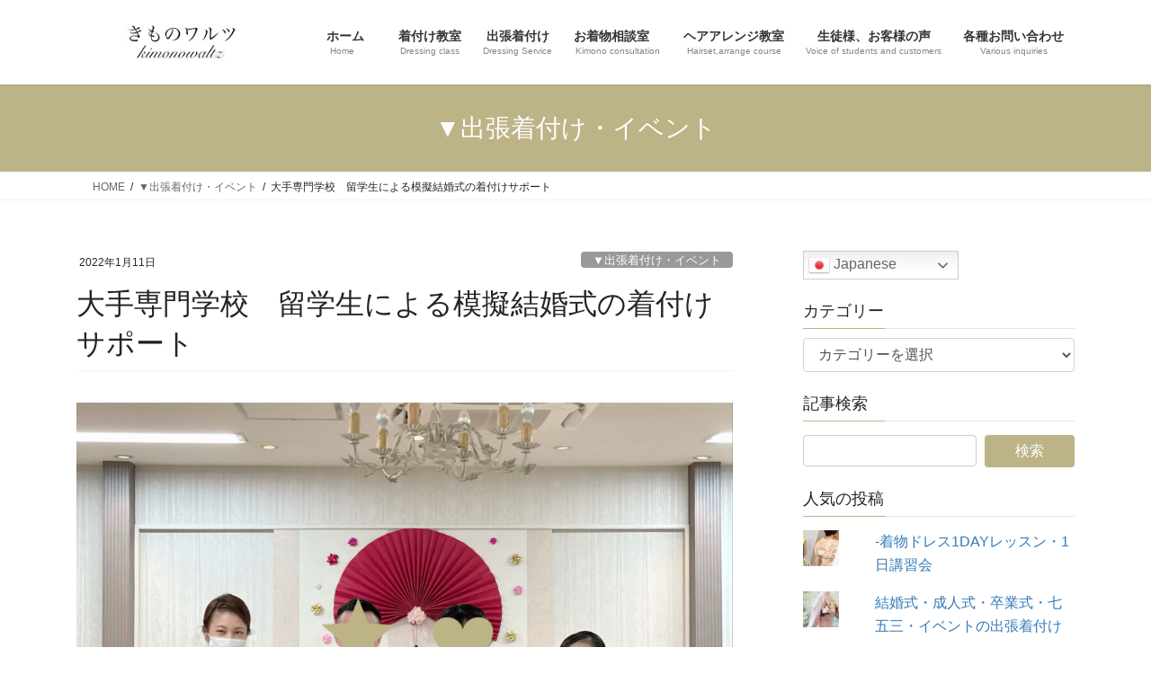

--- FILE ---
content_type: text/html; charset=UTF-8
request_url: https://kimonowaltz.com/events/support_wedding_kimono
body_size: 33058
content:
<!DOCTYPE html>
<html dir="ltr" lang="ja" prefix="og: https://ogp.me/ns#">
<head>
<meta charset="utf-8">
<meta http-equiv="X-UA-Compatible" content="IE=edge">
<meta name="viewport" content="width=device-width, initial-scale=1">

<title>大手専門学校 留学生による模擬結婚式の着付けサポート | 市川浦安着付け教室・出張着付け・ヘアアレンジ教室 きものワルツ</title>

		<!-- All in One SEO 4.9.3 - aioseo.com -->
	<meta name="description" content="都内某専門学校にて模擬結婚式のお手伝い。アジア系留学生の多いこのクラスはホテル業務やブライダルのお勉強をされ、今回これまで学んだことを活かして和装での模擬結婚式を手作りで行いました。宗教も文化も違いがある留学生が和装も興味を持ってくださることが嬉しいですね。出張着付けや学生向けに和装に関する出張授業も行っています。" />
	<meta name="robots" content="max-snippet:-1, max-image-preview:large, max-video-preview:-1" />
	<meta name="author" content="kimonowaltz"/>
	<meta name="google-site-verification" content="google-site-verification=gzjUOiVtF89UMRDN4yFWizZcr-BtWGHbKeOIBpJmShQ" />
	<meta name="keywords" content="着付け,専門学校,留学生,ブライダル,模擬結婚式,和装" />
	<link rel="canonical" href="https://kimonowaltz.com/events/support_wedding_kimono" />
	<meta name="generator" content="All in One SEO (AIOSEO) 4.9.3" />

		<!-- Global site tag (gtag.js) - Google Analytics -->
<script async src="https://www.googletagmanager.com/gtag/js?id=UA-108105843-1"></script>
<script>
 window.dataLayer = window.dataLayer || [];
 function gtag(){dataLayer.push(arguments);}
 gtag('js', new Date());

 gtag('config', 'UA-108105843-1');
</script>

<!-- Google tag (gtag.js) -->
<script async src="https://www.googletagmanager.com/gtag/js?id=G-PGRYNK56T2"></script>
<script>
  window.dataLayer = window.dataLayer || [];
  function gtag(){dataLayer.push(arguments);}
  gtag('js', new Date());

  gtag('config', 'G-PGRYNK56T2');
</script>
		<meta property="og:locale" content="ja_JP" />
		<meta property="og:site_name" content="浦安・南行徳の個人着付け教室/出張着付けサービス　きもの和ルツ" />
		<meta property="og:type" content="article" />
		<meta property="og:title" content="大手専門学校 留学生による模擬結婚式の着付けサポート | 市川浦安着付け教室・出張着付け・ヘアアレンジ教室 きものワルツ" />
		<meta property="og:description" content="都内某専門学校にて模擬結婚式のお手伝い。アジア系留学生の多いこのクラスはホテル業務やブライダルのお勉強をされ、今回これまで学んだことを活かして和装での模擬結婚式を手作りで行いました。宗教も文化も違いがある留学生が和装も興味を持ってくださることが嬉しいですね。出張着付けや学生向けに和装に関する出張授業も行っています。" />
		<meta property="og:url" content="https://kimonowaltz.com/events/support_wedding_kimono" />
		<meta property="og:image" content="https://kimonowaltz.com/wp-content/uploads/2020/04/cropped-favicom-e1592098495838.jpg" />
		<meta property="og:image:secure_url" content="https://kimonowaltz.com/wp-content/uploads/2020/04/cropped-favicom-e1592098495838.jpg" />
		<meta property="og:image:width" content="512" />
		<meta property="og:image:height" content="512" />
		<meta property="article:published_time" content="2022-01-11T06:59:20+00:00" />
		<meta property="article:modified_time" content="2022-08-02T15:17:38+00:00" />
		<meta property="article:publisher" content="https://www.facebook.com/kimonowaltz/" />
		<meta name="twitter:card" content="summary_large_image" />
		<meta name="twitter:title" content="大手専門学校 留学生による模擬結婚式の着付けサポート | 市川浦安着付け教室・出張着付け・ヘアアレンジ教室 きものワルツ" />
		<meta name="twitter:description" content="都内某専門学校にて模擬結婚式のお手伝い。アジア系留学生の多いこのクラスはホテル業務やブライダルのお勉強をされ、今回これまで学んだことを活かして和装での模擬結婚式を手作りで行いました。宗教も文化も違いがある留学生が和装も興味を持ってくださることが嬉しいですね。出張着付けや学生向けに和装に関する出張授業も行っています。" />
		<meta name="twitter:image" content="https://kimonowaltz.com/wp-content/uploads/2020/04/cropped-favicom-e1592098495838.jpg" />
		<!-- All in One SEO -->

<!-- Jetpack Site Verification Tags -->
<meta name="google-site-verification" content="gzjUOiVtF89UMRDN4yFWizZcr-BtWGHbKeOIBpJmShQ" />
<link rel='dns-prefetch' href='//stats.wp.com' />
<link rel='dns-prefetch' href='//v0.wordpress.com' />
<link rel='dns-prefetch' href='//widgets.wp.com' />
<link rel='dns-prefetch' href='//s0.wp.com' />
<link rel='dns-prefetch' href='//0.gravatar.com' />
<link rel='dns-prefetch' href='//1.gravatar.com' />
<link rel='dns-prefetch' href='//2.gravatar.com' />
<link rel='preconnect' href='//c0.wp.com' />
<link rel="alternate" type="application/rss+xml" title="市川浦安着付け教室・出張着付け・ヘアアレンジ教室　きものワルツ &raquo; フィード" href="https://kimonowaltz.com/feed" />
<link rel="alternate" type="application/rss+xml" title="市川浦安着付け教室・出張着付け・ヘアアレンジ教室　きものワルツ &raquo; コメントフィード" href="https://kimonowaltz.com/comments/feed" />
<link rel="alternate" type="application/rss+xml" title="市川浦安着付け教室・出張着付け・ヘアアレンジ教室　きものワルツ &raquo; 大手専門学校　留学生による模擬結婚式の着付けサポート のコメントのフィード" href="https://kimonowaltz.com/events/support_wedding_kimono/feed" />
<link rel="alternate" title="oEmbed (JSON)" type="application/json+oembed" href="https://kimonowaltz.com/wp-json/oembed/1.0/embed?url=https%3A%2F%2Fkimonowaltz.com%2Fevents%2Fsupport_wedding_kimono" />
<link rel="alternate" title="oEmbed (XML)" type="text/xml+oembed" href="https://kimonowaltz.com/wp-json/oembed/1.0/embed?url=https%3A%2F%2Fkimonowaltz.com%2Fevents%2Fsupport_wedding_kimono&#038;format=xml" />
<meta name="description" content="都内某専門学校にて模擬結婚式のお手伝いをさせて頂きました。アジア系留学生の多いこのクラスは、ホテル業務やブライダルのお勉強をされていて、毎年ウエディングドレスで行われていた模擬結婚式を、「今年は和装でやりたい！」と生徒様たちからご要望があったそうです。⁡宗教も文化も違いがある留学生が遠く離れた日本で一生懸命お勉強されて、和装も興味を持ってくださることが嬉しいですね。⁡当着付け教室の卒業生で、既に講師としても活躍している青" /><style id='wp-img-auto-sizes-contain-inline-css' type='text/css'>
img:is([sizes=auto i],[sizes^="auto," i]){contain-intrinsic-size:3000px 1500px}
/*# sourceURL=wp-img-auto-sizes-contain-inline-css */
</style>
<link rel='stylesheet' id='sbi_styles-css' href='https://kimonowaltz.com/wp-content/plugins/instagram-feed/css/sbi-styles.min.css?ver=6.10.0' type='text/css' media='all' />
<link rel='stylesheet' id='vkExUnit_common_style-css' href='https://kimonowaltz.com/wp-content/plugins/vk-all-in-one-expansion-unit/assets/css/vkExUnit_style.css?ver=9.113.0.1' type='text/css' media='all' />
<style id='vkExUnit_common_style-inline-css' type='text/css'>
:root {--ver_page_top_button_url:url(https://kimonowaltz.com/wp-content/plugins/vk-all-in-one-expansion-unit/assets/images/to-top-btn-icon.svg);}@font-face {font-weight: normal;font-style: normal;font-family: "vk_sns";src: url("https://kimonowaltz.com/wp-content/plugins/vk-all-in-one-expansion-unit/inc/sns/icons/fonts/vk_sns.eot?-bq20cj");src: url("https://kimonowaltz.com/wp-content/plugins/vk-all-in-one-expansion-unit/inc/sns/icons/fonts/vk_sns.eot?#iefix-bq20cj") format("embedded-opentype"),url("https://kimonowaltz.com/wp-content/plugins/vk-all-in-one-expansion-unit/inc/sns/icons/fonts/vk_sns.woff?-bq20cj") format("woff"),url("https://kimonowaltz.com/wp-content/plugins/vk-all-in-one-expansion-unit/inc/sns/icons/fonts/vk_sns.ttf?-bq20cj") format("truetype"),url("https://kimonowaltz.com/wp-content/plugins/vk-all-in-one-expansion-unit/inc/sns/icons/fonts/vk_sns.svg?-bq20cj#vk_sns") format("svg");}
.veu_promotion-alert__content--text {border: 1px solid rgba(0,0,0,0.125);padding: 0.5em 1em;border-radius: var(--vk-size-radius);margin-bottom: var(--vk-margin-block-bottom);font-size: 0.875rem;}/* Alert Content部分に段落タグを入れた場合に最後の段落の余白を0にする */.veu_promotion-alert__content--text p:last-of-type{margin-bottom:0;margin-top: 0;}
/*# sourceURL=vkExUnit_common_style-inline-css */
</style>
<style id='wp-emoji-styles-inline-css' type='text/css'>

	img.wp-smiley, img.emoji {
		display: inline !important;
		border: none !important;
		box-shadow: none !important;
		height: 1em !important;
		width: 1em !important;
		margin: 0 0.07em !important;
		vertical-align: -0.1em !important;
		background: none !important;
		padding: 0 !important;
	}
/*# sourceURL=wp-emoji-styles-inline-css */
</style>
<style id='wp-block-library-inline-css' type='text/css'>
:root{--wp-block-synced-color:#7a00df;--wp-block-synced-color--rgb:122,0,223;--wp-bound-block-color:var(--wp-block-synced-color);--wp-editor-canvas-background:#ddd;--wp-admin-theme-color:#007cba;--wp-admin-theme-color--rgb:0,124,186;--wp-admin-theme-color-darker-10:#006ba1;--wp-admin-theme-color-darker-10--rgb:0,107,160.5;--wp-admin-theme-color-darker-20:#005a87;--wp-admin-theme-color-darker-20--rgb:0,90,135;--wp-admin-border-width-focus:2px}@media (min-resolution:192dpi){:root{--wp-admin-border-width-focus:1.5px}}.wp-element-button{cursor:pointer}:root .has-very-light-gray-background-color{background-color:#eee}:root .has-very-dark-gray-background-color{background-color:#313131}:root .has-very-light-gray-color{color:#eee}:root .has-very-dark-gray-color{color:#313131}:root .has-vivid-green-cyan-to-vivid-cyan-blue-gradient-background{background:linear-gradient(135deg,#00d084,#0693e3)}:root .has-purple-crush-gradient-background{background:linear-gradient(135deg,#34e2e4,#4721fb 50%,#ab1dfe)}:root .has-hazy-dawn-gradient-background{background:linear-gradient(135deg,#faaca8,#dad0ec)}:root .has-subdued-olive-gradient-background{background:linear-gradient(135deg,#fafae1,#67a671)}:root .has-atomic-cream-gradient-background{background:linear-gradient(135deg,#fdd79a,#004a59)}:root .has-nightshade-gradient-background{background:linear-gradient(135deg,#330968,#31cdcf)}:root .has-midnight-gradient-background{background:linear-gradient(135deg,#020381,#2874fc)}:root{--wp--preset--font-size--normal:16px;--wp--preset--font-size--huge:42px}.has-regular-font-size{font-size:1em}.has-larger-font-size{font-size:2.625em}.has-normal-font-size{font-size:var(--wp--preset--font-size--normal)}.has-huge-font-size{font-size:var(--wp--preset--font-size--huge)}.has-text-align-center{text-align:center}.has-text-align-left{text-align:left}.has-text-align-right{text-align:right}.has-fit-text{white-space:nowrap!important}#end-resizable-editor-section{display:none}.aligncenter{clear:both}.items-justified-left{justify-content:flex-start}.items-justified-center{justify-content:center}.items-justified-right{justify-content:flex-end}.items-justified-space-between{justify-content:space-between}.screen-reader-text{border:0;clip-path:inset(50%);height:1px;margin:-1px;overflow:hidden;padding:0;position:absolute;width:1px;word-wrap:normal!important}.screen-reader-text:focus{background-color:#ddd;clip-path:none;color:#444;display:block;font-size:1em;height:auto;left:5px;line-height:normal;padding:15px 23px 14px;text-decoration:none;top:5px;width:auto;z-index:100000}html :where(.has-border-color){border-style:solid}html :where([style*=border-top-color]){border-top-style:solid}html :where([style*=border-right-color]){border-right-style:solid}html :where([style*=border-bottom-color]){border-bottom-style:solid}html :where([style*=border-left-color]){border-left-style:solid}html :where([style*=border-width]){border-style:solid}html :where([style*=border-top-width]){border-top-style:solid}html :where([style*=border-right-width]){border-right-style:solid}html :where([style*=border-bottom-width]){border-bottom-style:solid}html :where([style*=border-left-width]){border-left-style:solid}html :where(img[class*=wp-image-]){height:auto;max-width:100%}:where(figure){margin:0 0 1em}html :where(.is-position-sticky){--wp-admin--admin-bar--position-offset:var(--wp-admin--admin-bar--height,0px)}@media screen and (max-width:600px){html :where(.is-position-sticky){--wp-admin--admin-bar--position-offset:0px}}
/* VK Color Palettes */

/*# sourceURL=wp-block-library-inline-css */
</style><style id='global-styles-inline-css' type='text/css'>
:root{--wp--preset--aspect-ratio--square: 1;--wp--preset--aspect-ratio--4-3: 4/3;--wp--preset--aspect-ratio--3-4: 3/4;--wp--preset--aspect-ratio--3-2: 3/2;--wp--preset--aspect-ratio--2-3: 2/3;--wp--preset--aspect-ratio--16-9: 16/9;--wp--preset--aspect-ratio--9-16: 9/16;--wp--preset--color--black: #000000;--wp--preset--color--cyan-bluish-gray: #abb8c3;--wp--preset--color--white: #ffffff;--wp--preset--color--pale-pink: #f78da7;--wp--preset--color--vivid-red: #cf2e2e;--wp--preset--color--luminous-vivid-orange: #ff6900;--wp--preset--color--luminous-vivid-amber: #fcb900;--wp--preset--color--light-green-cyan: #7bdcb5;--wp--preset--color--vivid-green-cyan: #00d084;--wp--preset--color--pale-cyan-blue: #8ed1fc;--wp--preset--color--vivid-cyan-blue: #0693e3;--wp--preset--color--vivid-purple: #9b51e0;--wp--preset--gradient--vivid-cyan-blue-to-vivid-purple: linear-gradient(135deg,rgb(6,147,227) 0%,rgb(155,81,224) 100%);--wp--preset--gradient--light-green-cyan-to-vivid-green-cyan: linear-gradient(135deg,rgb(122,220,180) 0%,rgb(0,208,130) 100%);--wp--preset--gradient--luminous-vivid-amber-to-luminous-vivid-orange: linear-gradient(135deg,rgb(252,185,0) 0%,rgb(255,105,0) 100%);--wp--preset--gradient--luminous-vivid-orange-to-vivid-red: linear-gradient(135deg,rgb(255,105,0) 0%,rgb(207,46,46) 100%);--wp--preset--gradient--very-light-gray-to-cyan-bluish-gray: linear-gradient(135deg,rgb(238,238,238) 0%,rgb(169,184,195) 100%);--wp--preset--gradient--cool-to-warm-spectrum: linear-gradient(135deg,rgb(74,234,220) 0%,rgb(151,120,209) 20%,rgb(207,42,186) 40%,rgb(238,44,130) 60%,rgb(251,105,98) 80%,rgb(254,248,76) 100%);--wp--preset--gradient--blush-light-purple: linear-gradient(135deg,rgb(255,206,236) 0%,rgb(152,150,240) 100%);--wp--preset--gradient--blush-bordeaux: linear-gradient(135deg,rgb(254,205,165) 0%,rgb(254,45,45) 50%,rgb(107,0,62) 100%);--wp--preset--gradient--luminous-dusk: linear-gradient(135deg,rgb(255,203,112) 0%,rgb(199,81,192) 50%,rgb(65,88,208) 100%);--wp--preset--gradient--pale-ocean: linear-gradient(135deg,rgb(255,245,203) 0%,rgb(182,227,212) 50%,rgb(51,167,181) 100%);--wp--preset--gradient--electric-grass: linear-gradient(135deg,rgb(202,248,128) 0%,rgb(113,206,126) 100%);--wp--preset--gradient--midnight: linear-gradient(135deg,rgb(2,3,129) 0%,rgb(40,116,252) 100%);--wp--preset--font-size--small: 13px;--wp--preset--font-size--medium: 20px;--wp--preset--font-size--large: 36px;--wp--preset--font-size--x-large: 42px;--wp--preset--spacing--20: 0.44rem;--wp--preset--spacing--30: 0.67rem;--wp--preset--spacing--40: 1rem;--wp--preset--spacing--50: 1.5rem;--wp--preset--spacing--60: 2.25rem;--wp--preset--spacing--70: 3.38rem;--wp--preset--spacing--80: 5.06rem;--wp--preset--shadow--natural: 6px 6px 9px rgba(0, 0, 0, 0.2);--wp--preset--shadow--deep: 12px 12px 50px rgba(0, 0, 0, 0.4);--wp--preset--shadow--sharp: 6px 6px 0px rgba(0, 0, 0, 0.2);--wp--preset--shadow--outlined: 6px 6px 0px -3px rgb(255, 255, 255), 6px 6px rgb(0, 0, 0);--wp--preset--shadow--crisp: 6px 6px 0px rgb(0, 0, 0);}:where(.is-layout-flex){gap: 0.5em;}:where(.is-layout-grid){gap: 0.5em;}body .is-layout-flex{display: flex;}.is-layout-flex{flex-wrap: wrap;align-items: center;}.is-layout-flex > :is(*, div){margin: 0;}body .is-layout-grid{display: grid;}.is-layout-grid > :is(*, div){margin: 0;}:where(.wp-block-columns.is-layout-flex){gap: 2em;}:where(.wp-block-columns.is-layout-grid){gap: 2em;}:where(.wp-block-post-template.is-layout-flex){gap: 1.25em;}:where(.wp-block-post-template.is-layout-grid){gap: 1.25em;}.has-black-color{color: var(--wp--preset--color--black) !important;}.has-cyan-bluish-gray-color{color: var(--wp--preset--color--cyan-bluish-gray) !important;}.has-white-color{color: var(--wp--preset--color--white) !important;}.has-pale-pink-color{color: var(--wp--preset--color--pale-pink) !important;}.has-vivid-red-color{color: var(--wp--preset--color--vivid-red) !important;}.has-luminous-vivid-orange-color{color: var(--wp--preset--color--luminous-vivid-orange) !important;}.has-luminous-vivid-amber-color{color: var(--wp--preset--color--luminous-vivid-amber) !important;}.has-light-green-cyan-color{color: var(--wp--preset--color--light-green-cyan) !important;}.has-vivid-green-cyan-color{color: var(--wp--preset--color--vivid-green-cyan) !important;}.has-pale-cyan-blue-color{color: var(--wp--preset--color--pale-cyan-blue) !important;}.has-vivid-cyan-blue-color{color: var(--wp--preset--color--vivid-cyan-blue) !important;}.has-vivid-purple-color{color: var(--wp--preset--color--vivid-purple) !important;}.has-black-background-color{background-color: var(--wp--preset--color--black) !important;}.has-cyan-bluish-gray-background-color{background-color: var(--wp--preset--color--cyan-bluish-gray) !important;}.has-white-background-color{background-color: var(--wp--preset--color--white) !important;}.has-pale-pink-background-color{background-color: var(--wp--preset--color--pale-pink) !important;}.has-vivid-red-background-color{background-color: var(--wp--preset--color--vivid-red) !important;}.has-luminous-vivid-orange-background-color{background-color: var(--wp--preset--color--luminous-vivid-orange) !important;}.has-luminous-vivid-amber-background-color{background-color: var(--wp--preset--color--luminous-vivid-amber) !important;}.has-light-green-cyan-background-color{background-color: var(--wp--preset--color--light-green-cyan) !important;}.has-vivid-green-cyan-background-color{background-color: var(--wp--preset--color--vivid-green-cyan) !important;}.has-pale-cyan-blue-background-color{background-color: var(--wp--preset--color--pale-cyan-blue) !important;}.has-vivid-cyan-blue-background-color{background-color: var(--wp--preset--color--vivid-cyan-blue) !important;}.has-vivid-purple-background-color{background-color: var(--wp--preset--color--vivid-purple) !important;}.has-black-border-color{border-color: var(--wp--preset--color--black) !important;}.has-cyan-bluish-gray-border-color{border-color: var(--wp--preset--color--cyan-bluish-gray) !important;}.has-white-border-color{border-color: var(--wp--preset--color--white) !important;}.has-pale-pink-border-color{border-color: var(--wp--preset--color--pale-pink) !important;}.has-vivid-red-border-color{border-color: var(--wp--preset--color--vivid-red) !important;}.has-luminous-vivid-orange-border-color{border-color: var(--wp--preset--color--luminous-vivid-orange) !important;}.has-luminous-vivid-amber-border-color{border-color: var(--wp--preset--color--luminous-vivid-amber) !important;}.has-light-green-cyan-border-color{border-color: var(--wp--preset--color--light-green-cyan) !important;}.has-vivid-green-cyan-border-color{border-color: var(--wp--preset--color--vivid-green-cyan) !important;}.has-pale-cyan-blue-border-color{border-color: var(--wp--preset--color--pale-cyan-blue) !important;}.has-vivid-cyan-blue-border-color{border-color: var(--wp--preset--color--vivid-cyan-blue) !important;}.has-vivid-purple-border-color{border-color: var(--wp--preset--color--vivid-purple) !important;}.has-vivid-cyan-blue-to-vivid-purple-gradient-background{background: var(--wp--preset--gradient--vivid-cyan-blue-to-vivid-purple) !important;}.has-light-green-cyan-to-vivid-green-cyan-gradient-background{background: var(--wp--preset--gradient--light-green-cyan-to-vivid-green-cyan) !important;}.has-luminous-vivid-amber-to-luminous-vivid-orange-gradient-background{background: var(--wp--preset--gradient--luminous-vivid-amber-to-luminous-vivid-orange) !important;}.has-luminous-vivid-orange-to-vivid-red-gradient-background{background: var(--wp--preset--gradient--luminous-vivid-orange-to-vivid-red) !important;}.has-very-light-gray-to-cyan-bluish-gray-gradient-background{background: var(--wp--preset--gradient--very-light-gray-to-cyan-bluish-gray) !important;}.has-cool-to-warm-spectrum-gradient-background{background: var(--wp--preset--gradient--cool-to-warm-spectrum) !important;}.has-blush-light-purple-gradient-background{background: var(--wp--preset--gradient--blush-light-purple) !important;}.has-blush-bordeaux-gradient-background{background: var(--wp--preset--gradient--blush-bordeaux) !important;}.has-luminous-dusk-gradient-background{background: var(--wp--preset--gradient--luminous-dusk) !important;}.has-pale-ocean-gradient-background{background: var(--wp--preset--gradient--pale-ocean) !important;}.has-electric-grass-gradient-background{background: var(--wp--preset--gradient--electric-grass) !important;}.has-midnight-gradient-background{background: var(--wp--preset--gradient--midnight) !important;}.has-small-font-size{font-size: var(--wp--preset--font-size--small) !important;}.has-medium-font-size{font-size: var(--wp--preset--font-size--medium) !important;}.has-large-font-size{font-size: var(--wp--preset--font-size--large) !important;}.has-x-large-font-size{font-size: var(--wp--preset--font-size--x-large) !important;}
/*# sourceURL=global-styles-inline-css */
</style>

<style id='classic-theme-styles-inline-css' type='text/css'>
/*! This file is auto-generated */
.wp-block-button__link{color:#fff;background-color:#32373c;border-radius:9999px;box-shadow:none;text-decoration:none;padding:calc(.667em + 2px) calc(1.333em + 2px);font-size:1.125em}.wp-block-file__button{background:#32373c;color:#fff;text-decoration:none}
/*# sourceURL=/wp-includes/css/classic-themes.min.css */
</style>
<link rel='stylesheet' id='ez-toc-css' href='https://kimonowaltz.com/wp-content/plugins/easy-table-of-contents/assets/css/screen.min.css?ver=2.0.80' type='text/css' media='all' />
<style id='ez-toc-inline-css' type='text/css'>
div#ez-toc-container .ez-toc-title {font-size: 120%;}div#ez-toc-container .ez-toc-title {font-weight: 500;}div#ez-toc-container ul li , div#ez-toc-container ul li a {font-size: 95%;}div#ez-toc-container ul li , div#ez-toc-container ul li a {font-weight: 500;}div#ez-toc-container nav ul ul li {font-size: 90%;}.ez-toc-box-title {font-weight: bold; margin-bottom: 10px; text-align: center; text-transform: uppercase; letter-spacing: 1px; color: #666; padding-bottom: 5px;position:absolute;top:-4%;left:5%;background-color: inherit;transition: top 0.3s ease;}.ez-toc-box-title.toc-closed {top:-25%;}
.ez-toc-container-direction {direction: ltr;}.ez-toc-counter ul{counter-reset: item ;}.ez-toc-counter nav ul li a::before {content: counters(item, '.', decimal) '. ';display: inline-block;counter-increment: item;flex-grow: 0;flex-shrink: 0;margin-right: .2em; float: left; }.ez-toc-widget-direction {direction: ltr;}.ez-toc-widget-container ul{counter-reset: item ;}.ez-toc-widget-container nav ul li a::before {content: counters(item, '.', decimal) '. ';display: inline-block;counter-increment: item;flex-grow: 0;flex-shrink: 0;margin-right: .2em; float: left; }
/*# sourceURL=ez-toc-inline-css */
</style>
<link rel='stylesheet' id='dashicons-css' href='https://c0.wp.com/c/6.9/wp-includes/css/dashicons.min.css' type='text/css' media='all' />
<link rel='stylesheet' id='thickbox-css' href='https://c0.wp.com/c/6.9/wp-includes/js/thickbox/thickbox.css' type='text/css' media='all' />
<link rel='stylesheet' id='formzu_plugin_client-css' href='https://kimonowaltz.com/wp-content/plugins/formzu-wp/css/formzu_plugin_client.css?ver=1757760670' type='text/css' media='all' />
<link rel='stylesheet' id='vk-swiper-style-css' href='https://kimonowaltz.com/wp-content/plugins/vk-blocks/vendor/vektor-inc/vk-swiper/src/assets/css/swiper-bundle.min.css?ver=11.0.2' type='text/css' media='all' />
<link rel='stylesheet' id='bootstrap-4-style-css' href='https://kimonowaltz.com/wp-content/themes/lightning/_g2/library/bootstrap-4/css/bootstrap.min.css?ver=4.5.0' type='text/css' media='all' />
<link rel='stylesheet' id='lightning-common-style-css' href='https://kimonowaltz.com/wp-content/themes/lightning/_g2/assets/css/common.css?ver=15.33.1' type='text/css' media='all' />
<style id='lightning-common-style-inline-css' type='text/css'>
/* vk-mobile-nav */:root {--vk-mobile-nav-menu-btn-bg-src: url("https://kimonowaltz.com/wp-content/themes/lightning/_g2/inc/vk-mobile-nav/package/images/vk-menu-btn-black.svg");--vk-mobile-nav-menu-btn-close-bg-src: url("https://kimonowaltz.com/wp-content/themes/lightning/_g2/inc/vk-mobile-nav/package/images/vk-menu-close-black.svg");--vk-menu-acc-icon-open-black-bg-src: url("https://kimonowaltz.com/wp-content/themes/lightning/_g2/inc/vk-mobile-nav/package/images/vk-menu-acc-icon-open-black.svg");--vk-menu-acc-icon-open-white-bg-src: url("https://kimonowaltz.com/wp-content/themes/lightning/_g2/inc/vk-mobile-nav/package/images/vk-menu-acc-icon-open-white.svg");--vk-menu-acc-icon-close-black-bg-src: url("https://kimonowaltz.com/wp-content/themes/lightning/_g2/inc/vk-mobile-nav/package/images/vk-menu-close-black.svg");--vk-menu-acc-icon-close-white-bg-src: url("https://kimonowaltz.com/wp-content/themes/lightning/_g2/inc/vk-mobile-nav/package/images/vk-menu-close-white.svg");}
/*# sourceURL=lightning-common-style-inline-css */
</style>
<link rel='stylesheet' id='lightning-design-style-css' href='https://kimonowaltz.com/wp-content/themes/lightning/_g2/design-skin/origin2/css/style.css?ver=15.33.1' type='text/css' media='all' />
<style id='lightning-design-style-inline-css' type='text/css'>
:root {--color-key:#bcb387;--wp--preset--color--vk-color-primary:#bcb387;--color-key-dark:#a3a19f;}
/* ltg common custom */:root {--vk-menu-acc-btn-border-color:#333;--vk-color-primary:#bcb387;--vk-color-primary-dark:#a3a19f;--vk-color-primary-vivid:#cfc595;--color-key:#bcb387;--wp--preset--color--vk-color-primary:#bcb387;--color-key-dark:#a3a19f;}.veu_color_txt_key { color:#a3a19f ; }.veu_color_bg_key { background-color:#a3a19f ; }.veu_color_border_key { border-color:#a3a19f ; }.btn-default { border-color:#bcb387;color:#bcb387;}.btn-default:focus,.btn-default:hover { border-color:#bcb387;background-color: #bcb387; }.wp-block-search__button,.btn-primary { background-color:#bcb387;border-color:#a3a19f; }.wp-block-search__button:focus,.wp-block-search__button:hover,.btn-primary:not(:disabled):not(.disabled):active,.btn-primary:focus,.btn-primary:hover { background-color:#a3a19f;border-color:#bcb387; }.btn-outline-primary { color : #bcb387 ; border-color:#bcb387; }.btn-outline-primary:not(:disabled):not(.disabled):active,.btn-outline-primary:focus,.btn-outline-primary:hover { color : #fff; background-color:#bcb387;border-color:#a3a19f; }a { color:#337ab7; }
.tagcloud a:before { font-family: "Font Awesome 7 Free";content: "\f02b";font-weight: bold; }
.media .media-body .media-heading a:hover { color:#bcb387; }@media (min-width: 768px){.gMenu > li:before,.gMenu > li.menu-item-has-children::after { border-bottom-color:#a3a19f }.gMenu li li { background-color:#a3a19f }.gMenu li li a:hover { background-color:#bcb387; }} /* @media (min-width: 768px) */.page-header { background-color:#bcb387; }h2,.mainSection-title { border-top-color:#bcb387; }h3:after,.subSection-title:after { border-bottom-color:#bcb387; }ul.page-numbers li span.page-numbers.current,.page-link dl .post-page-numbers.current { background-color:#bcb387; }.pager li > a { border-color:#bcb387;color:#bcb387;}.pager li > a:hover { background-color:#bcb387;color:#fff;}.siteFooter { border-top-color:#bcb387; }dt { border-left-color:#bcb387; }:root {--g_nav_main_acc_icon_open_url:url(https://kimonowaltz.com/wp-content/themes/lightning/_g2/inc/vk-mobile-nav/package/images/vk-menu-acc-icon-open-black.svg);--g_nav_main_acc_icon_close_url: url(https://kimonowaltz.com/wp-content/themes/lightning/_g2/inc/vk-mobile-nav/package/images/vk-menu-close-black.svg);--g_nav_sub_acc_icon_open_url: url(https://kimonowaltz.com/wp-content/themes/lightning/_g2/inc/vk-mobile-nav/package/images/vk-menu-acc-icon-open-white.svg);--g_nav_sub_acc_icon_close_url: url(https://kimonowaltz.com/wp-content/themes/lightning/_g2/inc/vk-mobile-nav/package/images/vk-menu-close-white.svg);}
/*# sourceURL=lightning-design-style-inline-css */
</style>
<link rel='stylesheet' id='jetpack_likes-css' href='https://c0.wp.com/p/jetpack/15.4/modules/likes/style.css' type='text/css' media='all' />
<link rel='stylesheet' id='veu-cta-css' href='https://kimonowaltz.com/wp-content/plugins/vk-all-in-one-expansion-unit/inc/call-to-action/package/assets/css/style.css?ver=9.113.0.1' type='text/css' media='all' />
<link rel='stylesheet' id='vk-blocks-build-css-css' href='https://kimonowaltz.com/wp-content/plugins/vk-blocks/build/block-build.css?ver=1.115.2.1' type='text/css' media='all' />
<style id='vk-blocks-build-css-inline-css' type='text/css'>

	:root {
		--vk_image-mask-circle: url(https://kimonowaltz.com/wp-content/plugins/vk-blocks/inc/vk-blocks/images/circle.svg);
		--vk_image-mask-wave01: url(https://kimonowaltz.com/wp-content/plugins/vk-blocks/inc/vk-blocks/images/wave01.svg);
		--vk_image-mask-wave02: url(https://kimonowaltz.com/wp-content/plugins/vk-blocks/inc/vk-blocks/images/wave02.svg);
		--vk_image-mask-wave03: url(https://kimonowaltz.com/wp-content/plugins/vk-blocks/inc/vk-blocks/images/wave03.svg);
		--vk_image-mask-wave04: url(https://kimonowaltz.com/wp-content/plugins/vk-blocks/inc/vk-blocks/images/wave04.svg);
	}
	

	:root {

		--vk-balloon-border-width:1px;

		--vk-balloon-speech-offset:-12px;
	}
	

	:root {
		--vk_flow-arrow: url(https://kimonowaltz.com/wp-content/plugins/vk-blocks/inc/vk-blocks/images/arrow_bottom.svg);
	}
	
/*# sourceURL=vk-blocks-build-css-inline-css */
</style>
<link rel='stylesheet' id='lightning-theme-style-css' href='https://kimonowaltz.com/wp-content/themes/lightning/style.css?ver=15.33.1' type='text/css' media='all' />
<style id='lightning-theme-style-inline-css' type='text/css'>

			.prBlock_icon_outer { border:1px solid #bcb387; }
			.prBlock_icon { color:#bcb387; }
		
/*# sourceURL=lightning-theme-style-inline-css */
</style>
<link rel='stylesheet' id='vk-font-awesome-css' href='https://kimonowaltz.com/wp-content/themes/lightning/vendor/vektor-inc/font-awesome-versions/src/font-awesome/css/all.min.css?ver=7.1.0' type='text/css' media='all' />
<script type="text/javascript" src="https://c0.wp.com/c/6.9/wp-includes/js/jquery/jquery.min.js" id="jquery-core-js"></script>
<script type="text/javascript" src="https://c0.wp.com/c/6.9/wp-includes/js/jquery/jquery-migrate.min.js" id="jquery-migrate-js"></script>
<link rel="https://api.w.org/" href="https://kimonowaltz.com/wp-json/" /><link rel="alternate" title="JSON" type="application/json" href="https://kimonowaltz.com/wp-json/wp/v2/posts/2678" /><link rel="EditURI" type="application/rsd+xml" title="RSD" href="https://kimonowaltz.com/xmlrpc.php?rsd" />
<meta name="generator" content="WordPress 6.9" />
<link rel='shortlink' href='https://wp.me/p8wk95-Hc' />
<meta name="ti-site-data" content="[base64]" />	<style>img#wpstats{display:none}</style>
		<link rel="icon" type="image/png" href="/wp-content/uploads/fbrfg/favicon-96x96.png" sizes="96x96" />
<link rel="icon" type="image/svg+xml" href="/wp-content/uploads/fbrfg/favicon.svg" />
<link rel="shortcut icon" href="/wp-content/uploads/fbrfg/favicon.ico" />
<link rel="apple-touch-icon" sizes="180x180" href="/wp-content/uploads/fbrfg/apple-touch-icon.png" />
<link rel="manifest" href="/wp-content/uploads/fbrfg/site.webmanifest" /><style id="lightning-color-custom-for-plugins" type="text/css">/* ltg theme common */.color_key_bg,.color_key_bg_hover:hover{background-color: #bcb387;}.color_key_txt,.color_key_txt_hover:hover{color: #bcb387;}.color_key_border,.color_key_border_hover:hover{border-color: #bcb387;}.color_key_dark_bg,.color_key_dark_bg_hover:hover{background-color: #a3a19f;}.color_key_dark_txt,.color_key_dark_txt_hover:hover{color: #a3a19f;}.color_key_dark_border,.color_key_dark_border_hover:hover{border-color: #a3a19f;}</style><style type="text/css" id="custom-background-css">
body.custom-background { background-color: #ffffff; }
</style>
	<link rel="icon" href="https://kimonowaltz.com/wp-content/uploads/2024/12/cropped-IMG_9935-32x32.jpg" sizes="32x32" />
<link rel="icon" href="https://kimonowaltz.com/wp-content/uploads/2024/12/cropped-IMG_9935-192x192.jpg" sizes="192x192" />
<link rel="apple-touch-icon" href="https://kimonowaltz.com/wp-content/uploads/2024/12/cropped-IMG_9935-180x180.jpg" />
<meta name="msapplication-TileImage" content="https://kimonowaltz.com/wp-content/uploads/2024/12/cropped-IMG_9935-270x270.jpg" />
		<style type="text/css" id="wp-custom-css">
			.balloon1-left {
 	position: relative;
	display: inline-block;
 	margin: 1.5em 0 1.5em 15px;
	padding: 7px 10px;
	min-width: 120px;
 	max-width: 100%;
 	color: #555;
	font-size: 16px;
	background: #e0edff;
}

.balloon1-left:before{
	content: "";
	position: absolute;
	top: 50%;
	left: -30px;
 	margin-top: -15px;
	border: 15px solid transparent;
	border-right: 15px solid #e0edff;
}

.balloon1-left p {
	margin: 0;
	padding: 0;
}


/*コピーライト削除*/
footer .copySection p:nth-child(2) {
    display:none !important;
}		</style>
		<!-- [ VK All in One Expansion Unit Article Structure Data ] --><script type="application/ld+json">{"@context":"https://schema.org/","@type":"Article","headline":"大手専門学校　留学生による模擬結婚式の着付けサポート","image":"https://kimonowaltz.com/wp-content/uploads/2022/01/phonto-20-320x180.jpg","datePublished":"2022-01-11T15:59:20+09:00","dateModified":"2022-08-03T00:17:38+09:00","author":{"@type":"organization","name":"kimonowaltz","url":"https://kimonowaltz.com/","sameAs":""}}</script><!-- [ / VK All in One Expansion Unit Article Structure Data ] -->
<link rel='stylesheet' id='jetpack-swiper-library-css' href='https://c0.wp.com/p/jetpack/15.4/_inc/blocks/swiper.css' type='text/css' media='all' />
<link rel='stylesheet' id='jetpack-carousel-css' href='https://c0.wp.com/p/jetpack/15.4/modules/carousel/jetpack-carousel.css' type='text/css' media='all' />
<link rel='stylesheet' id='jetpack-top-posts-widget-css' href='https://c0.wp.com/p/jetpack/15.4/modules/widgets/top-posts/style.css' type='text/css' media='all' />
</head>
<body class="wp-singular post-template-default single single-post postid-2678 single-format-standard custom-background wp-theme-lightning vk-blocks fa_v7_css post-name-support_wedding_kimono category-events post-type-post bootstrap4 device-pc">
<a class="skip-link screen-reader-text" href="#main">コンテンツへスキップ</a>
<a class="skip-link screen-reader-text" href="#vk-mobile-nav">ナビゲーションに移動</a>
<header class="siteHeader">
		<div class="container siteHeadContainer">
		<div class="navbar-header">
						<p class="navbar-brand siteHeader_logo">
			<a href="https://kimonowaltz.com/">
				<span><img src="https://kimonowaltz.com/wp-content/uploads/2024/12/IMG_9959.jpg" alt="市川浦安着付け教室・出張着付け・ヘアアレンジ教室　きものワルツ" /></span>
			</a>
			</p>
					</div>

					<div id="gMenu_outer" class="gMenu_outer">
				<nav class="menu-%e3%83%a1%e3%82%a4%e3%83%b3%e3%83%a1%e3%83%8b%e3%83%a5%e3%83%bc-container"><ul id="menu-%e3%83%a1%e3%82%a4%e3%83%b3%e3%83%a1%e3%83%8b%e3%83%a5%e3%83%bc" class="menu gMenu vk-menu-acc"><li id="menu-item-49" class="menu-item menu-item-type-custom menu-item-object-custom menu-item-home"><a href="https://kimonowaltz.com"><strong class="gMenu_name"><i class="fa fa-home" aria-hidden="true"></I> ホーム　</strong><span class="gMenu_description">Home</span></a></li>
<li id="menu-item-2727" class="menu-item menu-item-type-post_type menu-item-object-page menu-item-has-children"><a href="https://kimonowaltz.com/kimono-course"><strong class="gMenu_name"><i class= aria-hidden="true"></i>着付け教室</strong><span class="gMenu_description">Dressing class</span></a>
<ul class="sub-menu">
	<li id="menu-item-2730" class="menu-item menu-item-type-post_type menu-item-object-page"><a href="https://kimonowaltz.com/kimono-course/lesson">-お稽古について（お持ち物・お稽古時間等）</a></li>
	<li id="menu-item-4468" class="menu-item menu-item-type-post_type menu-item-object-page"><a href="https://kimonowaltz.com/schedule">生徒様＆お客様スケジュール</a></li>
	<li id="menu-item-4467" class="menu-item menu-item-type-post_type menu-item-object-page"><a href="https://kimonowaltz.com/kimono-course/access">-アクセス（お稽古場所、通学方法）</a></li>
</ul>
</li>
<li id="menu-item-71" class="menu-item menu-item-type-post_type menu-item-object-page menu-item-has-children"><a href="https://kimonowaltz.com/kitsuke_service"><strong class="gMenu_name"><i class= aria-hidden="true"></i>出張着付け</strong><span class="gMenu_description">Dressing Service</span></a>
<ul class="sub-menu">
	<li id="menu-item-8604" class="menu-item menu-item-type-post_type menu-item-object-page"><a href="https://kimonowaltz.com/kitsuke_service/kimono_location_shooting">都内近郊キャンペーン　和装ロケーション撮影</a></li>
	<li id="menu-item-2720" class="menu-item menu-item-type-post_type menu-item-object-page"><a href="https://kimonowaltz.com/kitsuke_service/workflow">–出張着付けお問い合わせから当日までの流れ</a></li>
	<li id="menu-item-4717" class="menu-item menu-item-type-post_type menu-item-object-page"><a href="https://kimonowaltz.com/kitsuke_service/for_corporate">–学校・企業様・美容室様向けの着付け</a></li>
</ul>
</li>
<li id="menu-item-2793" class="menu-item menu-item-type-post_type menu-item-object-page"><a href="https://kimonowaltz.com/declutter-and-advice"><strong class="gMenu_name"><i class=aria-hidden="true"></i>お着物相談室　</strong><span class="gMenu_description">Kimono consultation</span></a></li>
<li id="menu-item-6558" class="menu-item menu-item-type-post_type menu-item-object-page"><a href="https://kimonowaltz.com/hairsetschool"><strong class="gMenu_name"><i class= aria-hidden="true"></i>ヘアアレンジ教室</strong><span class="gMenu_description">Hairset,arrange course</span></a></li>
<li id="menu-item-6653" class="menu-item menu-item-type-taxonomy menu-item-object-category menu-item-has-children"><a href="https://kimonowaltz.com/category/comment"><strong class="gMenu_name"><i class= aria-hidden="true"></i>生徒様、お客様の声</strong><span class="gMenu_description">Voice of students and customers</span></a>
<ul class="sub-menu">
	<li id="menu-item-7634" class="menu-item menu-item-type-post_type menu-item-object-page"><a href="https://kimonowaltz.com/review">生徒様・お客様のご感想</a></li>
</ul>
</li>
<li id="menu-item-274" class="menu-item menu-item-type-post_type menu-item-object-page menu-item-has-children"><a href="https://kimonowaltz.com/otoiawase"><strong class="gMenu_name"><i class=aria-hidden="true"></I>各種お問い合わせ</strong><span class="gMenu_description">Various inquiries</span></a>
<ul class="sub-menu">
	<li id="menu-item-6715" class="menu-item menu-item-type-post_type menu-item-object-page"><a href="https://kimonowaltz.com/otoiawase/question-faq">よくある質問　FAQ</a></li>
</ul>
</li>
</ul></nav>			</div>
			</div>
	</header>

<div class="section page-header"><div class="container"><div class="row"><div class="col-md-12">
<div class="page-header_pageTitle">
▼出張着付け・イベント</div>
</div></div></div></div><!-- [ /.page-header ] -->


<!-- [ .breadSection ] --><div class="section breadSection"><div class="container"><div class="row"><ol class="breadcrumb" itemscope itemtype="https://schema.org/BreadcrumbList"><li id="panHome" itemprop="itemListElement" itemscope itemtype="http://schema.org/ListItem"><a itemprop="item" href="https://kimonowaltz.com/"><span itemprop="name"><i class="fa-solid fa-house"></i> HOME</span></a><meta itemprop="position" content="1" /></li><li itemprop="itemListElement" itemscope itemtype="http://schema.org/ListItem"><a itemprop="item" href="https://kimonowaltz.com/category/events"><span itemprop="name">▼出張着付け・イベント</span></a><meta itemprop="position" content="2" /></li><li><span>大手専門学校　留学生による模擬結婚式の着付けサポート</span><meta itemprop="position" content="3" /></li></ol></div></div></div><!-- [ /.breadSection ] -->

<div class="section siteContent">
<div class="container">
<div class="row">

	<div class="col mainSection mainSection-col-two baseSection vk_posts-mainSection" id="main" role="main">
				<article id="post-2678" class="entry entry-full post-2678 post type-post status-publish format-standard has-post-thumbnail hentry category-events">

	
	
		<header class="entry-header">
			<div class="entry-meta">


<span class="published entry-meta_items">2022年1月11日</span>

<span class="entry-meta_items entry-meta_updated entry-meta_hidden">/ 最終更新日時 : <span class="updated">2022年8月3日</span></span>


	
	<span class="vcard author entry-meta_items entry-meta_items_author entry-meta_hidden"><span class="fn">kimonowaltz</span></span>



<span class="entry-meta_items entry-meta_items_term"><a href="https://kimonowaltz.com/category/events" class="btn btn-xs btn-primary entry-meta_items_term_button" style="background-color:#999999;border:none;">▼出張着付け・イベント</a></span>
</div>
				<h1 class="entry-title">
											大手専門学校　留学生による模擬結婚式の着付けサポート									</h1>
		</header>

	
	
	<div class="entry-body">
				<div class="veu_autoEyeCatchBox"><img fetchpriority="high" decoding="async" width="1024" height="1024" src="https://kimonowaltz.com/wp-content/uploads/2022/01/phonto-20-1024x1024.jpg" class="attachment-large size-large wp-post-image" alt="" srcset="https://kimonowaltz.com/wp-content/uploads/2022/01/phonto-20-1024x1024.jpg 1024w, https://kimonowaltz.com/wp-content/uploads/2022/01/phonto-20-300x300.jpg 300w, https://kimonowaltz.com/wp-content/uploads/2022/01/phonto-20-150x150.jpg 150w, https://kimonowaltz.com/wp-content/uploads/2022/01/phonto-20-768x768.jpg 768w, https://kimonowaltz.com/wp-content/uploads/2022/01/phonto-20-1536x1536.jpg 1536w, https://kimonowaltz.com/wp-content/uploads/2022/01/phonto-20.jpg 1834w" sizes="(max-width: 1024px) 100vw, 1024px" data-attachment-id="5780" data-permalink="https://kimonowaltz.com/events/support_wedding_kimono/attachment/phonto-20" data-orig-file="https://kimonowaltz.com/wp-content/uploads/2022/01/phonto-20.jpg" data-orig-size="1834,1834" data-comments-opened="0" data-image-meta="{&quot;aperture&quot;:&quot;0&quot;,&quot;credit&quot;:&quot;&quot;,&quot;camera&quot;:&quot;&quot;,&quot;caption&quot;:&quot;&quot;,&quot;created_timestamp&quot;:&quot;1640032525&quot;,&quot;copyright&quot;:&quot;&quot;,&quot;focal_length&quot;:&quot;0&quot;,&quot;iso&quot;:&quot;0&quot;,&quot;shutter_speed&quot;:&quot;0&quot;,&quot;title&quot;:&quot;&quot;,&quot;orientation&quot;:&quot;1&quot;}" data-image-title="phonto 20" data-image-description="" data-image-caption="" data-medium-file="https://kimonowaltz.com/wp-content/uploads/2022/01/phonto-20-300x300.jpg" data-large-file="https://kimonowaltz.com/wp-content/uploads/2022/01/phonto-20-1024x1024.jpg" /></div>
<p>都内某専門学校にて模擬結婚式のお手伝いをさせて頂きました。</p>
<p>アジア系留学生の多いこのクラスは、<br />
ホテル業務やブライダルのお勉強をされていて、<br />
毎年ウエディングドレスで行われていた模擬結婚式を、<br />
「今年は和装でやりたい！」と生徒様たちからご要望があったそうです。<br />
⁡<br />
宗教も文化も違いがある留学生が遠く離れた日本で一生懸命お勉強されて、<br />
和装も興味を持ってくださることが嬉しいですね。<br />
⁡</p>
<p><img decoding="async" data-attachment-id="5777" data-permalink="https://kimonowaltz.com/events/support_wedding_kimono/attachment/phonto-17" data-orig-file="https://kimonowaltz.com/wp-content/uploads/2022/01/phonto-17-scaled.jpg" data-orig-size="2560,1920" data-comments-opened="0" data-image-meta="{&quot;aperture&quot;:&quot;1.6&quot;,&quot;credit&quot;:&quot;&quot;,&quot;camera&quot;:&quot;iPhone 12 Pro&quot;,&quot;caption&quot;:&quot;&quot;,&quot;created_timestamp&quot;:&quot;1640009215&quot;,&quot;copyright&quot;:&quot;&quot;,&quot;focal_length&quot;:&quot;4.2&quot;,&quot;iso&quot;:&quot;64&quot;,&quot;shutter_speed&quot;:&quot;0.01&quot;,&quot;title&quot;:&quot;&quot;,&quot;orientation&quot;:&quot;1&quot;}" data-image-title="phonto 17" data-image-description="" data-image-caption="" data-medium-file="https://kimonowaltz.com/wp-content/uploads/2022/01/phonto-17-300x225.jpg" data-large-file="https://kimonowaltz.com/wp-content/uploads/2022/01/phonto-17-1024x768.jpg" class="alignnone size-medium wp-image-5777" src="https://kimonowaltz.com/wp-content/uploads/2022/01/phonto-17-300x225.jpg" alt="" width="300" height="225" srcset="https://kimonowaltz.com/wp-content/uploads/2022/01/phonto-17-300x225.jpg 300w, https://kimonowaltz.com/wp-content/uploads/2022/01/phonto-17-1024x768.jpg 1024w, https://kimonowaltz.com/wp-content/uploads/2022/01/phonto-17-768x576.jpg 768w, https://kimonowaltz.com/wp-content/uploads/2022/01/phonto-17-1536x1152.jpg 1536w, https://kimonowaltz.com/wp-content/uploads/2022/01/phonto-17-2048x1536.jpg 2048w" sizes="(max-width: 300px) 100vw, 300px" /></p>
<p>当着付け教室の卒業生で、<br />
既に講師としても活躍している青木先生（<span style="text-decoration: underline;"><strong><a title="https://aoto-kitsuke.com" href="https://aoto-kitsuke.com" target="_blank" rel="noopener"> https://aoto-kitsuke.com ）</a></strong></span><br />
と一緒に、組着付けてお支度。</p>
<p>⁡<br />
今回のお支度は、学校の備品で対応したので、<br />
婚礼フルセットではなかったですが、<br />
雰囲気を感じられるように、<br />
精一杯対応させて頂きました！<br />
⁡<img decoding="async" data-attachment-id="5778" data-permalink="https://kimonowaltz.com/events/support_wedding_kimono/attachment/phonto-18" data-orig-file="https://kimonowaltz.com/wp-content/uploads/2022/01/phonto-18.jpg" data-orig-size="1836,2448" data-comments-opened="0" data-image-meta="{&quot;aperture&quot;:&quot;0&quot;,&quot;credit&quot;:&quot;&quot;,&quot;camera&quot;:&quot;&quot;,&quot;caption&quot;:&quot;&quot;,&quot;created_timestamp&quot;:&quot;1640032337&quot;,&quot;copyright&quot;:&quot;&quot;,&quot;focal_length&quot;:&quot;0&quot;,&quot;iso&quot;:&quot;0&quot;,&quot;shutter_speed&quot;:&quot;0&quot;,&quot;title&quot;:&quot;&quot;,&quot;orientation&quot;:&quot;1&quot;}" data-image-title="phonto 18" data-image-description="" data-image-caption="" data-medium-file="https://kimonowaltz.com/wp-content/uploads/2022/01/phonto-18-225x300.jpg" data-large-file="https://kimonowaltz.com/wp-content/uploads/2022/01/phonto-18-768x1024.jpg" class="alignnone size-medium wp-image-5778" src="https://kimonowaltz.com/wp-content/uploads/2022/01/phonto-18-225x300.jpg" alt="" width="225" height="300" srcset="https://kimonowaltz.com/wp-content/uploads/2022/01/phonto-18-225x300.jpg 225w, https://kimonowaltz.com/wp-content/uploads/2022/01/phonto-18-768x1024.jpg 768w, https://kimonowaltz.com/wp-content/uploads/2022/01/phonto-18-1152x1536.jpg 1152w, https://kimonowaltz.com/wp-content/uploads/2022/01/phonto-18-1536x2048.jpg 1536w, https://kimonowaltz.com/wp-content/uploads/2022/01/phonto-18.jpg 1836w" sizes="(max-width: 225px) 100vw, 225px" /></p>
<p>&nbsp;</p>
<p>新郎新婦役のお二人も、<br />
アテンド役の生徒様たち、<br />
学校の先生方、<br />
みなさんに喜んで頂けてよかったです^ ^<br />
<img loading="lazy" decoding="async" data-attachment-id="5781" data-permalink="https://kimonowaltz.com/events/support_wedding_kimono/attachment/phonto-21" data-orig-file="https://kimonowaltz.com/wp-content/uploads/2022/01/phonto-21-scaled.jpg" data-orig-size="2560,2560" data-comments-opened="0" data-image-meta="{&quot;aperture&quot;:&quot;1.6&quot;,&quot;credit&quot;:&quot;&quot;,&quot;camera&quot;:&quot;iPhone 12 Pro&quot;,&quot;caption&quot;:&quot;&quot;,&quot;created_timestamp&quot;:&quot;1640010545&quot;,&quot;copyright&quot;:&quot;&quot;,&quot;focal_length&quot;:&quot;4.2&quot;,&quot;iso&quot;:&quot;250&quot;,&quot;shutter_speed&quot;:&quot;0.02&quot;,&quot;title&quot;:&quot;&quot;,&quot;orientation&quot;:&quot;1&quot;}" data-image-title="phonto 21" data-image-description="" data-image-caption="" data-medium-file="https://kimonowaltz.com/wp-content/uploads/2022/01/phonto-21-300x300.jpg" data-large-file="https://kimonowaltz.com/wp-content/uploads/2022/01/phonto-21-1024x1024.jpg" class="alignnone size-medium wp-image-5781" src="https://kimonowaltz.com/wp-content/uploads/2022/01/phonto-21-300x300.jpg" alt="" width="300" height="300" srcset="https://kimonowaltz.com/wp-content/uploads/2022/01/phonto-21-300x300.jpg 300w, https://kimonowaltz.com/wp-content/uploads/2022/01/phonto-21-1024x1024.jpg 1024w, https://kimonowaltz.com/wp-content/uploads/2022/01/phonto-21-150x150.jpg 150w, https://kimonowaltz.com/wp-content/uploads/2022/01/phonto-21-768x768.jpg 768w, https://kimonowaltz.com/wp-content/uploads/2022/01/phonto-21-1536x1536.jpg 1536w, https://kimonowaltz.com/wp-content/uploads/2022/01/phonto-21-2048x2048.jpg 2048w" sizes="auto, (max-width: 300px) 100vw, 300px" /> <img loading="lazy" decoding="async" data-attachment-id="5782" data-permalink="https://kimonowaltz.com/events/support_wedding_kimono/attachment/phonto-22" data-orig-file="https://kimonowaltz.com/wp-content/uploads/2022/01/phonto-22-scaled.jpg" data-orig-size="2560,2560" data-comments-opened="0" data-image-meta="{&quot;aperture&quot;:&quot;2&quot;,&quot;credit&quot;:&quot;&quot;,&quot;camera&quot;:&quot;iPhone 12 Pro&quot;,&quot;caption&quot;:&quot;&quot;,&quot;created_timestamp&quot;:&quot;1640010586&quot;,&quot;copyright&quot;:&quot;&quot;,&quot;focal_length&quot;:&quot;6&quot;,&quot;iso&quot;:&quot;320&quot;,&quot;shutter_speed&quot;:&quot;0.03030303030303&quot;,&quot;title&quot;:&quot;&quot;,&quot;orientation&quot;:&quot;1&quot;}" data-image-title="phonto 22" data-image-description="" data-image-caption="" data-medium-file="https://kimonowaltz.com/wp-content/uploads/2022/01/phonto-22-300x300.jpg" data-large-file="https://kimonowaltz.com/wp-content/uploads/2022/01/phonto-22-1024x1024.jpg" class="alignnone size-medium wp-image-5782" src="https://kimonowaltz.com/wp-content/uploads/2022/01/phonto-22-300x300.jpg" alt="" width="300" height="300" srcset="https://kimonowaltz.com/wp-content/uploads/2022/01/phonto-22-300x300.jpg 300w, https://kimonowaltz.com/wp-content/uploads/2022/01/phonto-22-1024x1024.jpg 1024w, https://kimonowaltz.com/wp-content/uploads/2022/01/phonto-22-150x150.jpg 150w, https://kimonowaltz.com/wp-content/uploads/2022/01/phonto-22-768x768.jpg 768w, https://kimonowaltz.com/wp-content/uploads/2022/01/phonto-22-1536x1536.jpg 1536w, https://kimonowaltz.com/wp-content/uploads/2022/01/phonto-22-2048x2048.jpg 2048w" sizes="auto, (max-width: 300px) 100vw, 300px" /><br />
⁡</p>
<p>こういうときにもお役立てる<br />
着付け技術ってすごいって、改めて感じています！<br />
⁡<br />
<span style="font-size: 18pt;">／</span><br />
<span style="font-size: 18pt;">学生さんのパワーを感じた！</span><br />
<span style="font-size: 18pt;">＼</span><br />
⁡<br />
最後に全員が並んで挨拶してくださって、<br />
涙ウルウル（最近涙もろい…）<br />
⁡<img loading="lazy" decoding="async" data-attachment-id="5776" data-permalink="https://kimonowaltz.com/events/support_wedding_kimono/attachment/29ac961b-ca6f-45ee-b625-59274318446e" data-orig-file="https://kimonowaltz.com/wp-content/uploads/2022/01/29AC961B-CA6F-45EE-B625-59274318446E-scaled.jpeg" data-orig-size="2560,1920" data-comments-opened="0" data-image-meta="{&quot;aperture&quot;:&quot;2&quot;,&quot;credit&quot;:&quot;uff0afbf20bfd7dbc0aa&quot;,&quot;camera&quot;:&quot;iPhone 12 Pro&quot;,&quot;caption&quot;:&quot;&quot;,&quot;created_timestamp&quot;:&quot;1640032907&quot;,&quot;copyright&quot;:&quot;&quot;,&quot;focal_length&quot;:&quot;6&quot;,&quot;iso&quot;:&quot;100&quot;,&quot;shutter_speed&quot;:&quot;0.02&quot;,&quot;title&quot;:&quot;&quot;,&quot;orientation&quot;:&quot;1&quot;}" data-image-title="29AC961B-CA6F-45EE-B625-59274318446E" data-image-description="" data-image-caption="" data-medium-file="https://kimonowaltz.com/wp-content/uploads/2022/01/29AC961B-CA6F-45EE-B625-59274318446E-300x225.jpeg" data-large-file="https://kimonowaltz.com/wp-content/uploads/2022/01/29AC961B-CA6F-45EE-B625-59274318446E-1024x768.jpeg" class="alignnone size-medium wp-image-5776" src="https://kimonowaltz.com/wp-content/uploads/2022/01/29AC961B-CA6F-45EE-B625-59274318446E-300x225.jpeg" alt="" width="300" height="225" srcset="https://kimonowaltz.com/wp-content/uploads/2022/01/29AC961B-CA6F-45EE-B625-59274318446E-300x225.jpeg 300w, https://kimonowaltz.com/wp-content/uploads/2022/01/29AC961B-CA6F-45EE-B625-59274318446E-1024x768.jpeg 1024w, https://kimonowaltz.com/wp-content/uploads/2022/01/29AC961B-CA6F-45EE-B625-59274318446E-768x576.jpeg 768w, https://kimonowaltz.com/wp-content/uploads/2022/01/29AC961B-CA6F-45EE-B625-59274318446E-1536x1152.jpeg 1536w, https://kimonowaltz.com/wp-content/uploads/2022/01/29AC961B-CA6F-45EE-B625-59274318446E-2048x1536.jpeg 2048w" sizes="auto, (max-width: 300px) 100vw, 300px" /></p>
<p>&nbsp;</p>
<p>今回は長谷川先生（ <span style="text-decoration: underline;"><strong><a title="https://hasemado.com" href="https://hasemado.com" target="_blank" rel="noopener">https://hasemado.com</a></strong></span> ）からご依頼を頂き、貴重な経験をすることができました。</p>
<p>ありがとうございました！</p>
<p><img loading="lazy" decoding="async" data-attachment-id="5780" data-permalink="https://kimonowaltz.com/events/support_wedding_kimono/attachment/phonto-20" data-orig-file="https://kimonowaltz.com/wp-content/uploads/2022/01/phonto-20.jpg" data-orig-size="1834,1834" data-comments-opened="0" data-image-meta="{&quot;aperture&quot;:&quot;0&quot;,&quot;credit&quot;:&quot;&quot;,&quot;camera&quot;:&quot;&quot;,&quot;caption&quot;:&quot;&quot;,&quot;created_timestamp&quot;:&quot;1640032525&quot;,&quot;copyright&quot;:&quot;&quot;,&quot;focal_length&quot;:&quot;0&quot;,&quot;iso&quot;:&quot;0&quot;,&quot;shutter_speed&quot;:&quot;0&quot;,&quot;title&quot;:&quot;&quot;,&quot;orientation&quot;:&quot;1&quot;}" data-image-title="phonto 20" data-image-description="" data-image-caption="" data-medium-file="https://kimonowaltz.com/wp-content/uploads/2022/01/phonto-20-300x300.jpg" data-large-file="https://kimonowaltz.com/wp-content/uploads/2022/01/phonto-20-1024x1024.jpg" class="alignnone size-medium wp-image-5780" src="https://kimonowaltz.com/wp-content/uploads/2022/01/phonto-20-300x300.jpg" alt="" width="300" height="300" srcset="https://kimonowaltz.com/wp-content/uploads/2022/01/phonto-20-300x300.jpg 300w, https://kimonowaltz.com/wp-content/uploads/2022/01/phonto-20-1024x1024.jpg 1024w, https://kimonowaltz.com/wp-content/uploads/2022/01/phonto-20-150x150.jpg 150w, https://kimonowaltz.com/wp-content/uploads/2022/01/phonto-20-768x768.jpg 768w, https://kimonowaltz.com/wp-content/uploads/2022/01/phonto-20-1536x1536.jpg 1536w, https://kimonowaltz.com/wp-content/uploads/2022/01/phonto-20.jpg 1834w" sizes="auto, (max-width: 300px) 100vw, 300px" /></p>
<p>&nbsp;</p>
<p>&nbsp;</p>
<div style="border-left: 10px solid #bcb387; border-bottom: 2px solid #bcb387; font-size: 18px; font-weight: bold;">出張授業</div>
<p>&nbsp;</p>
<p>専門学校などで、和装を親しめるように出張授業を行っております。</p>
<p>七五三や成人式といった節目にしか触ることのない「着物」を日本の伝統として<br />
生徒様にお伝えしていきます。</p>
<p>「着物」は、「サリー」、「チョゴリ」を含む世界三大民族衣装です。</p>
<p>世界からも注目されている着物の美しさ、奥深さなどを、わかりやすく現代の若者に伝承していきます。</p>
<p><strong>▷お問合せはこちら</strong><br />
<strong><a title="https://kimonowaltz.com/otoiawase" href="https://kimonowaltz.com/otoiawase">https://kimonowaltz.com/otoiawase</a></strong></p>
<p><img loading="lazy" decoding="async" data-attachment-id="2955" data-permalink="https://kimonowaltz.com/otoiawase/question-faq/attachment/7458883784f16dec513ec6c30a0b14a2_s-2" data-orig-file="https://kimonowaltz.com/wp-content/uploads/2020/04/7458883784f16dec513ec6c30a0b14a2_s.jpg" data-orig-size="627,270" data-comments-opened="0" data-image-meta="{&quot;aperture&quot;:&quot;0&quot;,&quot;credit&quot;:&quot;&quot;,&quot;camera&quot;:&quot;&quot;,&quot;caption&quot;:&quot;&quot;,&quot;created_timestamp&quot;:&quot;0&quot;,&quot;copyright&quot;:&quot;&quot;,&quot;focal_length&quot;:&quot;0&quot;,&quot;iso&quot;:&quot;0&quot;,&quot;shutter_speed&quot;:&quot;0&quot;,&quot;title&quot;:&quot;&quot;,&quot;orientation&quot;:&quot;0&quot;}" data-image-title="7458883784f16dec513ec6c30a0b14a2_s" data-image-description="" data-image-caption="" data-medium-file="https://kimonowaltz.com/wp-content/uploads/2020/04/7458883784f16dec513ec6c30a0b14a2_s-300x129.jpg" data-large-file="https://kimonowaltz.com/wp-content/uploads/2020/04/7458883784f16dec513ec6c30a0b14a2_s.jpg" class="alignnone size-medium wp-image-2955" src="https://kimonowaltz.com/wp-content/uploads/2020/04/7458883784f16dec513ec6c30a0b14a2_s-300x129.jpg" alt="問い合わせ,パソコン,浦安,予約,着付け,メール" width="300" height="129" srcset="https://kimonowaltz.com/wp-content/uploads/2020/04/7458883784f16dec513ec6c30a0b14a2_s-300x129.jpg 300w, https://kimonowaltz.com/wp-content/uploads/2020/04/7458883784f16dec513ec6c30a0b14a2_s-600x258.jpg 600w, https://kimonowaltz.com/wp-content/uploads/2020/04/7458883784f16dec513ec6c30a0b14a2_s.jpg 627w" sizes="auto, (max-width: 300px) 100vw, 300px" /></p>
<p>&nbsp;</p>
<div style="padding: 10px; border-radius: 10px; border: 5px double #00ccff;">
<p><a href="https://kimonowaltz.com/" target="_blank" rel="noopener noreferrer"><img decoding="async" src="https://stat.ameba.jp/user_images/20191222/23/kimonowaltz/06/15/j/t02200063_0252007214683307271.jpg" alt="" /></a></p>
<p><span style="font-size: 1em;"><span style="font-weight: bold;">きものカルチャー研究所認定 浦安教室<br />
浦安着付け教室・出張着付け・着物活用相談<br />
</span><span style="text-decoration: underline;"><span style="font-weight: bold;"><a href="https://kimonowaltz.com/"><span style="color: #0000ff;">きもの和ルツ</span></a></span></span></span></p>
<p>■<span style="text-decoration: underline;"><span style="font-weight: bold;"><a href="https://kimonowaltz.com/kimono-course" target="_blank" rel="noopener"><span style="color: #0000ff;">着付け教室</span></a></span></span>では、生徒様の目標やスタイルに合わせて、様々なコースをご用意しております。<br />
<a href="https://kimonowaltz.com/kimono-course"><img loading="lazy" decoding="async" data-attachment-id="5121" data-permalink="https://kimonowaltz.com/kimonoword/young-yukata/attachment/fullsizerender-6" data-orig-file="https://kimonowaltz.com/wp-content/uploads/2020/08/FullSizeRender-6-e1628393311134.jpg" data-orig-size="1816,1264" data-comments-opened="0" data-image-meta="{&quot;aperture&quot;:&quot;0&quot;,&quot;credit&quot;:&quot;&quot;,&quot;camera&quot;:&quot;&quot;,&quot;caption&quot;:&quot;&quot;,&quot;created_timestamp&quot;:&quot;0&quot;,&quot;copyright&quot;:&quot;&quot;,&quot;focal_length&quot;:&quot;0&quot;,&quot;iso&quot;:&quot;0&quot;,&quot;shutter_speed&quot;:&quot;0&quot;,&quot;title&quot;:&quot;&quot;,&quot;orientation&quot;:&quot;1&quot;}" data-image-title="FullSizeRender 6" data-image-description="" data-image-caption="" data-medium-file="https://kimonowaltz.com/wp-content/uploads/2020/08/FullSizeRender-6-e1628393311134-300x209.jpg" data-large-file="https://kimonowaltz.com/wp-content/uploads/2020/08/FullSizeRender-6-e1628393311134-1024x713.jpg" class="alignnone wp-image-5121 size-medium" src="https://kimonowaltz.com/wp-content/uploads/2020/08/FullSizeRender-6-e1628393311134-300x209.jpg" alt="" width="300" height="209" srcset="https://kimonowaltz.com/wp-content/uploads/2020/08/FullSizeRender-6-e1628393311134-300x209.jpg 300w, https://kimonowaltz.com/wp-content/uploads/2020/08/FullSizeRender-6-e1628393311134-1024x713.jpg 1024w, https://kimonowaltz.com/wp-content/uploads/2020/08/FullSizeRender-6-e1628393311134-768x535.jpg 768w, https://kimonowaltz.com/wp-content/uploads/2020/08/FullSizeRender-6-e1628393311134-1536x1069.jpg 1536w, https://kimonowaltz.com/wp-content/uploads/2020/08/FullSizeRender-6-e1628393311134.jpg 1816w" sizes="auto, (max-width: 300px) 100vw, 300px" /></a></p>
<p>＊<span style="text-decoration: underline;"><span style="font-weight: bold;"><a href="https://kimonowaltz.com/kimono_course/osyare" target="_blank" rel="noopener noreferrer"><span style="color: #0000ff;">着物デビューコース（短期７回）</span></a></span></span>お洒落着の着方を学び、着物デビューを目指すコースです。<br />
＊<span style="text-decoration: underline;"><span style="font-weight: bold;"><a href="https://kimonowaltz.com/kimono_course/license-elementary" target="_blank" rel="noopener noreferrer"><span style="color: #0000ff;">資格取得　初等科</span></a></span></span>　お洒落着から礼装まで自分で着物を着る16回完結コースです。<br />
＊<span style="text-decoration: underline;"><span style="font-weight: bold;"><a href="https://kimonowaltz.com/kimono_course/intermediate" target="_blank" rel="noopener noreferrer"><span style="color: #0000ff;">資格取得　中等科</span></a></span></span>　人に着せ付ける技術を学ぶプロコースです。<br />
＊<span style="text-decoration: underline;"><span style="font-weight: bold;"><a href="https://kimonowaltz.com/kimono_course/yukata" target="_blank" rel="noopener noreferrer"><span style="color: #0000ff;">浴衣デビューコース</span></a></span></span>　二時間の浴衣レッスンと着付けのお直しが付いたお得なパッケージ♪</p>
<p>■<span style="text-decoration: underline;"><span style="font-weight: bold;"><a href="https://kimonowaltz.com/kitsuke_service" target="_blank" rel="noopener noreferrer"><span style="color: #0000ff;">出張着付けサービス</span></a></span></span>では、ご自宅や結婚式会場など、ご希望の場所に伺ってお支度いたします。<br />
<a href="https://kimonowaltz.com/kitsuke_service"><img loading="lazy" decoding="async" data-attachment-id="2813" data-permalink="https://kimonowaltz.com/profile/attachment/img_2582" data-orig-file="https://kimonowaltz.com/wp-content/uploads/2020/04/IMG_2582.jpg" data-orig-size="1900,600" data-comments-opened="0" data-image-meta="{&quot;aperture&quot;:&quot;0&quot;,&quot;credit&quot;:&quot;&quot;,&quot;camera&quot;:&quot;&quot;,&quot;caption&quot;:&quot;&quot;,&quot;created_timestamp&quot;:&quot;1586475033&quot;,&quot;copyright&quot;:&quot;&quot;,&quot;focal_length&quot;:&quot;0&quot;,&quot;iso&quot;:&quot;0&quot;,&quot;shutter_speed&quot;:&quot;0&quot;,&quot;title&quot;:&quot;&quot;,&quot;orientation&quot;:&quot;0&quot;}" data-image-title="IMG_2582" data-image-description="" data-image-caption="" data-medium-file="https://kimonowaltz.com/wp-content/uploads/2020/04/IMG_2582-300x95.jpg" data-large-file="https://kimonowaltz.com/wp-content/uploads/2020/04/IMG_2582-1024x323.jpg" class="alignnone wp-image-2813 size-medium" src="https://kimonowaltz.com/wp-content/uploads/2020/04/IMG_2582-300x95.jpg" alt="着物,大人,訪問着,袋帯,美人,パーティー,ホテル,お出かけ,浦安,着付け教室,レッスン,安い,母,変身,出張" width="300" height="95" srcset="https://kimonowaltz.com/wp-content/uploads/2020/04/IMG_2582-300x95.jpg 300w, https://kimonowaltz.com/wp-content/uploads/2020/04/IMG_2582-600x189.jpg 600w, https://kimonowaltz.com/wp-content/uploads/2020/04/IMG_2582-768x243.jpg 768w, https://kimonowaltz.com/wp-content/uploads/2020/04/IMG_2582-1024x323.jpg 1024w, https://kimonowaltz.com/wp-content/uploads/2020/04/IMG_2582.jpg 1900w" sizes="auto, (max-width: 300px) 100vw, 300px" /></a></p>
<p>詳しくは<span style="text-decoration: underline;"><span style="font-weight: bold;"><a href="https://kimonowaltz.com/ "><span style="color: #0000ff;">ウェブサイト</span></a></span></span>をご覧いただきまして、お気軽にお問い合わせくださいませ。</p>
<div><span style="background-color: #ffff99;"><strong>▷無料メールマガジン「きもの和ルツ通信」</strong></span></div>
<div><strong><a title="https://resast.jp/subscribe/121009" href="https://resast.jp/subscribe/121009" target="_blank" rel="noopener noreferrer">https://resast.jp/subscribe/121009</a></strong><br />
コーディネートのコツや、小物の取り入れ方、季節の装い、半幅帯の変化結びなど、<br />
きもの好きのみなさまの役に立つアイディアをお届けしていきます。<br />
イベントのお知らせもいち早くお届けします！<br />
「読者登録」をしてお待ちください^^<br />
<a href="https://resast.jp/subscribe/121009"><img loading="lazy" decoding="async" data-attachment-id="3515" data-permalink="https://kimonowaltz.com/infomation/suit-or-kimono/attachment/img_4439" data-orig-file="https://kimonowaltz.com/wp-content/uploads/2020/05/IMG_4439.jpg" data-orig-size="1125,633" data-comments-opened="0" data-image-meta="{&quot;aperture&quot;:&quot;0&quot;,&quot;credit&quot;:&quot;&quot;,&quot;camera&quot;:&quot;&quot;,&quot;caption&quot;:&quot;&quot;,&quot;created_timestamp&quot;:&quot;1589217522&quot;,&quot;copyright&quot;:&quot;&quot;,&quot;focal_length&quot;:&quot;0&quot;,&quot;iso&quot;:&quot;0&quot;,&quot;shutter_speed&quot;:&quot;0&quot;,&quot;title&quot;:&quot;&quot;,&quot;orientation&quot;:&quot;0&quot;}" data-image-title="IMG_4439" data-image-description="" data-image-caption="" data-medium-file="https://kimonowaltz.com/wp-content/uploads/2020/05/IMG_4439-300x169.jpg" data-large-file="https://kimonowaltz.com/wp-content/uploads/2020/05/IMG_4439-1024x576.jpg" class="alignnone wp-image-3515 size-medium" src="https://kimonowaltz.com/wp-content/uploads/2020/05/IMG_4439-300x169.jpg" alt="" width="300" height="169" srcset="https://kimonowaltz.com/wp-content/uploads/2020/05/IMG_4439-300x169.jpg 300w, https://kimonowaltz.com/wp-content/uploads/2020/05/IMG_4439-600x338.jpg 600w, https://kimonowaltz.com/wp-content/uploads/2020/05/IMG_4439-1024x576.jpg 1024w, https://kimonowaltz.com/wp-content/uploads/2020/05/IMG_4439-768x432.jpg 768w, https://kimonowaltz.com/wp-content/uploads/2020/05/IMG_4439-320x180.jpg 320w, https://kimonowaltz.com/wp-content/uploads/2020/05/IMG_4439.jpg 1125w" sizes="auto, (max-width: 300px) 100vw, 300px" /></a></div>
<p>&nbsp;</p>
<div><span style="background-color: #ffff99;"><b>▷無料メールマガジン<br />
</b></span><strong><span class="s1">着物を習おうと思ったら</span> <span class="s1">まず読むメール</span><span class="s2"> &lt;</span><span class="s1">受講ガイダンス</span><span class="s2">&gt;<br />
</span></strong><strong><a href="https://resast.jp/subscribe/124176/163576">https://resast.jp/subscribe/124176/163576</a></strong></div>
<div>
<p class="p1"><strong><a href="https://resast.jp/subscribe/124176/163576"><img loading="lazy" decoding="async" data-attachment-id="3458" data-permalink="https://kimonowaltz.com/kimonoword/narrow-obi/attachment/f749f857-0f3d-49dd-bd2e-cda826bff327" data-orig-file="https://kimonowaltz.com/wp-content/uploads/2020/05/F749F857-0F3D-49DD-BD2E-CDA826BFF327-scaled.jpg" data-orig-size="2560,860" data-comments-opened="0" data-image-meta="{&quot;aperture&quot;:&quot;0&quot;,&quot;credit&quot;:&quot;uff0afbf20bfd7dbc0aa&quot;,&quot;camera&quot;:&quot;&quot;,&quot;caption&quot;:&quot;{\&quot;subsource\&quot;:\&quot;done_button\&quot;,\&quot;uid\&quot;:\&quot;913FB7E3-4268-467F-87A8-4DA99F507D8C_1583528014394\&quot;,\&quot;source\&quot;:\&quot;profile\&quot;,\&quot;origin\&quot;:\&quot;gallery\&quot;,\&quot;entry_point\&quot;:\&quot;create_flow_fte\&quot;,\&quot;sources\&quot;:[\&quot;321224059348201\&quot;,\&quot;326170697013211\&quot;],\&quot;source_sid\&quot;:\&quot;1972D985-B59E-4508-92EA-640A2F407D46_1588492532098\&quot;}&quot;,&quot;created_timestamp&quot;:&quot;&quot;,&quot;copyright&quot;:&quot;&quot;,&quot;focal_length&quot;:&quot;0&quot;,&quot;iso&quot;:&quot;0&quot;,&quot;shutter_speed&quot;:&quot;0&quot;,&quot;title&quot;:&quot;&quot;,&quot;orientation&quot;:&quot;0&quot;}" data-image-title="F749F857-0F3D-49DD-BD2E-CDA826BFF327" data-image-description="" data-image-caption="" data-medium-file="https://kimonowaltz.com/wp-content/uploads/2020/05/F749F857-0F3D-49DD-BD2E-CDA826BFF327-300x101.jpg" data-large-file="https://kimonowaltz.com/wp-content/uploads/2020/05/F749F857-0F3D-49DD-BD2E-CDA826BFF327-1024x344.jpg" class="alignnone wp-image-3458 size-medium" src="https://kimonowaltz.com/wp-content/uploads/2020/05/F749F857-0F3D-49DD-BD2E-CDA826BFF327-300x101.jpg" alt="" width="300" height="101" srcset="https://kimonowaltz.com/wp-content/uploads/2020/05/F749F857-0F3D-49DD-BD2E-CDA826BFF327-300x101.jpg 300w, https://kimonowaltz.com/wp-content/uploads/2020/05/F749F857-0F3D-49DD-BD2E-CDA826BFF327-scaled-600x202.jpg 600w, https://kimonowaltz.com/wp-content/uploads/2020/05/F749F857-0F3D-49DD-BD2E-CDA826BFF327-1024x344.jpg 1024w, https://kimonowaltz.com/wp-content/uploads/2020/05/F749F857-0F3D-49DD-BD2E-CDA826BFF327-768x258.jpg 768w, https://kimonowaltz.com/wp-content/uploads/2020/05/F749F857-0F3D-49DD-BD2E-CDA826BFF327-1536x516.jpg 1536w, https://kimonowaltz.com/wp-content/uploads/2020/05/F749F857-0F3D-49DD-BD2E-CDA826BFF327-2048x688.jpg 2048w" sizes="auto, (max-width: 300px) 100vw, 300px" /></a><br />
</strong></p>
<p class="p4"><span class="s4" style="-webkit-text-size-adjust: auto; background-color: rgba(255, 255, 255, 0);"><b><span style="background-color: #ffff99;">▷無料メールマガジン</span><br />
</b></span><strong><span class="s4" style="-webkit-text-size-adjust: auto; background-color: rgba(255, 255, 255, 0);">女性管理職の脱サラ体験記</span><span class="s4" style="-webkit-text-size-adjust: auto; background-color: rgba(255, 255, 255, 0);">〜私が着物で人生が楽しくなったわけ〜<br />
</span><span class="s4" style="-webkit-text-size-adjust: auto; background-color: rgba(255, 255, 255, 0);"><a href="https://resast.jp/subscribe/125010/163229"> https://resast.jp/subscribe/125010/163229</a><br />
<a href="https://resast.jp/subscribe/125010/163229"><img loading="lazy" decoding="async" data-attachment-id="3457" data-permalink="https://kimonowaltz.com/kimonoword/narrow-obi/attachment/849b8b11-2b90-4305-b293-358432742e28-2" data-orig-file="https://kimonowaltz.com/wp-content/uploads/2020/05/849B8B11-2B90-4305-B293-358432742E28-2-scaled.jpg" data-orig-size="2560,1202" data-comments-opened="0" data-image-meta="{&quot;aperture&quot;:&quot;0&quot;,&quot;credit&quot;:&quot;&quot;,&quot;camera&quot;:&quot;&quot;,&quot;caption&quot;:&quot;{\&quot;subsource\&quot;:\&quot;done_button\&quot;,\&quot;uid\&quot;:\&quot;1972D985-B59E-4508-92EA-640A2F407D46_1588491046334\&quot;,\&quot;source\&quot;:\&quot;other\&quot;,\&quot;origin\&quot;:\&quot;picsart\&quot;,\&quot;sources\&quot;:[\&quot;324829317190201\&quot;],\&quot;source_sid\&quot;:\&quot;1972D985-B59E-4508-92EA-640A2F407D46_1588491046703\&quot;}&quot;,&quot;created_timestamp&quot;:&quot;1588523992&quot;,&quot;copyright&quot;:&quot;&quot;,&quot;focal_length&quot;:&quot;0&quot;,&quot;iso&quot;:&quot;0&quot;,&quot;shutter_speed&quot;:&quot;0&quot;,&quot;title&quot;:&quot;&quot;,&quot;orientation&quot;:&quot;0&quot;}" data-image-title="849B8B11-2B90-4305-B293-358432742E28 2" data-image-description="" data-image-caption="" data-medium-file="https://kimonowaltz.com/wp-content/uploads/2020/05/849B8B11-2B90-4305-B293-358432742E28-2-300x141.jpg" data-large-file="https://kimonowaltz.com/wp-content/uploads/2020/05/849B8B11-2B90-4305-B293-358432742E28-2-1024x481.jpg" class="alignnone wp-image-3457 size-medium" src="https://kimonowaltz.com/wp-content/uploads/2020/05/849B8B11-2B90-4305-B293-358432742E28-2-300x141.jpg" alt="" width="300" height="141" srcset="https://kimonowaltz.com/wp-content/uploads/2020/05/849B8B11-2B90-4305-B293-358432742E28-2-300x141.jpg 300w, https://kimonowaltz.com/wp-content/uploads/2020/05/849B8B11-2B90-4305-B293-358432742E28-2-scaled-600x282.jpg 600w, https://kimonowaltz.com/wp-content/uploads/2020/05/849B8B11-2B90-4305-B293-358432742E28-2-1024x481.jpg 1024w, https://kimonowaltz.com/wp-content/uploads/2020/05/849B8B11-2B90-4305-B293-358432742E28-2-768x361.jpg 768w, https://kimonowaltz.com/wp-content/uploads/2020/05/849B8B11-2B90-4305-B293-358432742E28-2-1536x721.jpg 1536w, https://kimonowaltz.com/wp-content/uploads/2020/05/849B8B11-2B90-4305-B293-358432742E28-2-2048x962.jpg 2048w" sizes="auto, (max-width: 300px) 100vw, 300px" /></a></span></strong></p>
<p>&nbsp;</p>
<p class="p3"><span style="-webkit-text-size-adjust: auto; background-color: rgba(255, 255, 255, 0);"> </span><span style="background-color: #ffff99;"><b><span class="s4">▷無料検定10問で判定！自分にピッタリな大人の趣味見つけ方検定</span></b></span><span style="-webkit-text-size-adjust: auto; background-color: rgba(255, 255, 255, 0);"><b><span class="s4"><br />
</span></b></span><strong><a href="https://resast.jp/page/fast_scoring/145">https://resast.jp/page/fast_scoring/145</a></strong><br />
<a href="https://resast.jp/page/fast_scoring/145"><img loading="lazy" decoding="async" data-attachment-id="3498" data-permalink="https://kimonowaltz.com/new/40s50s-lifestyle-test/attachment/2728343_s" data-orig-file="https://kimonowaltz.com/wp-content/uploads/2020/05/2728343_s-e1588947769676.jpg" data-orig-size="635,342" data-comments-opened="0" data-image-meta="{&quot;aperture&quot;:&quot;0&quot;,&quot;credit&quot;:&quot;&quot;,&quot;camera&quot;:&quot;&quot;,&quot;caption&quot;:&quot;&quot;,&quot;created_timestamp&quot;:&quot;0&quot;,&quot;copyright&quot;:&quot;&quot;,&quot;focal_length&quot;:&quot;0&quot;,&quot;iso&quot;:&quot;0&quot;,&quot;shutter_speed&quot;:&quot;0&quot;,&quot;title&quot;:&quot;&quot;,&quot;orientation&quot;:&quot;0&quot;}" data-image-title="2728343_s" data-image-description="" data-image-caption="" data-medium-file="https://kimonowaltz.com/wp-content/uploads/2020/05/2728343_s-e1588947769676-300x162.jpg" data-large-file="https://kimonowaltz.com/wp-content/uploads/2020/05/2728343_s-e1588947769676.jpg" class="alignnone wp-image-3498 size-medium" src="https://kimonowaltz.com/wp-content/uploads/2020/05/2728343_s-e1588947769676-300x162.jpg" alt="" width="300" height="162" srcset="https://kimonowaltz.com/wp-content/uploads/2020/05/2728343_s-e1588947769676-300x162.jpg 300w, https://kimonowaltz.com/wp-content/uploads/2020/05/2728343_s-e1588947769676-600x323.jpg 600w, https://kimonowaltz.com/wp-content/uploads/2020/05/2728343_s-e1588947769676.jpg 635w" sizes="auto, (max-width: 300px) 100vw, 300px" /></a></p>
</div>
<div>
<p><strong><br />
▷インスタグラム（フォロー大歓迎！）<br />
</strong><strong><a href="https://www.instagram.com/kimonowaltz/">https://www.instagram.com/kimonowaltz/</a></strong></p>
</div>
<div>
<p><a href="https://www.instagram.com/kimonowaltz/"><img loading="lazy" decoding="async" data-attachment-id="4512" data-permalink="https://kimonowaltz.com/kitsuke_service/attachment/img_1419" data-orig-file="https://kimonowaltz.com/wp-content/uploads/2021/04/IMG_1419.jpg" data-orig-size="1125,1125" data-comments-opened="0" data-image-meta="{&quot;aperture&quot;:&quot;0&quot;,&quot;credit&quot;:&quot;&quot;,&quot;camera&quot;:&quot;&quot;,&quot;caption&quot;:&quot;&quot;,&quot;created_timestamp&quot;:&quot;0&quot;,&quot;copyright&quot;:&quot;&quot;,&quot;focal_length&quot;:&quot;0&quot;,&quot;iso&quot;:&quot;0&quot;,&quot;shutter_speed&quot;:&quot;0&quot;,&quot;title&quot;:&quot;&quot;,&quot;orientation&quot;:&quot;1&quot;}" data-image-title="IMG_1419" data-image-description="" data-image-caption="" data-medium-file="https://kimonowaltz.com/wp-content/uploads/2021/04/IMG_1419-300x300.jpg" data-large-file="https://kimonowaltz.com/wp-content/uploads/2021/04/IMG_1419-1024x1024.jpg" class="alignnone wp-image-4512 size-medium" src="https://kimonowaltz.com/wp-content/uploads/2021/04/IMG_1419-300x300.jpg" alt="" width="300" height="300" srcset="https://kimonowaltz.com/wp-content/uploads/2021/04/IMG_1419-300x300.jpg 300w, https://kimonowaltz.com/wp-content/uploads/2021/04/IMG_1419-1024x1024.jpg 1024w, https://kimonowaltz.com/wp-content/uploads/2021/04/IMG_1419-150x150.jpg 150w, https://kimonowaltz.com/wp-content/uploads/2021/04/IMG_1419-768x768.jpg 768w, https://kimonowaltz.com/wp-content/uploads/2021/04/IMG_1419.jpg 1125w" sizes="auto, (max-width: 300px) 100vw, 300px" /></a></p>
<p>&nbsp;</p>
</div>
</div>
			</div>

	
	
	
	
		<div class="entry-footer">

			<div class="entry-meta-dataList"><dl><dt>カテゴリー</dt><dd><a href="https://kimonowaltz.com/category/events">▼出張着付け・イベント</a></dd></dl></div>
		</div><!-- [ /.entry-footer ] -->
	
	
			
	
		
		
		
		
	
	
</article><!-- [ /#post-2678 ] -->


	<div class="vk_posts postNextPrev">

		<div id="post-5674" class="vk_post vk_post-postType-post card card-post card-horizontal card-sm vk_post-col-xs-12 vk_post-col-sm-12 vk_post-col-md-6 post-5674 post type-post status-publish format-standard has-post-thumbnail hentry category-events category-comment"><div class="card-horizontal-inner-row"><div class="vk_post-col-5 col-5 card-img-outer"><div class="vk_post_imgOuter" style="background-image:url(https://kimonowaltz.com/wp-content/uploads/2021/12/6D5FF08F-94DF-4E72-ADDE-6E2AC93C6738-1024x1024.jpg)"><a href="https://kimonowaltz.com/comment/xmaslunch_kimono_coordinate"><div class="card-img-overlay"><span class="vk_post_imgOuter_singleTermLabel" style="color:#fff;background-color:#999999">▼出張着付け・イベント</span></div><img src="https://kimonowaltz.com/wp-content/uploads/2021/12/6D5FF08F-94DF-4E72-ADDE-6E2AC93C6738-300x300.jpg" class="vk_post_imgOuter_img card-img card-img-use-bg wp-post-image" sizes="auto, (max-width: 300px) 100vw, 300px" /></a></div><!-- [ /.vk_post_imgOuter ] --></div><!-- /.col --><div class="vk_post-col-7 col-7"><div class="vk_post_body card-body"><p class="postNextPrev_label">前の記事</p><h5 class="vk_post_title card-title"><a href="https://kimonowaltz.com/comment/xmaslunch_kimono_coordinate">クリスマス着物ランチ会　参考になる着物コーディネート</a></h5><div class="vk_post_date card-date published">2021年12月22日</div></div><!-- [ /.card-body ] --></div><!-- /.col --></div><!-- [ /.row ] --></div><!-- [ /.card ] -->
		<div id="post-5743" class="vk_post vk_post-postType-post card card-post card-horizontal card-sm vk_post-col-xs-12 vk_post-col-sm-12 vk_post-col-md-6 card-horizontal-reverse postNextPrev_next post-5743 post type-post status-publish format-standard has-post-thumbnail hentry category-media category-comment"><div class="card-horizontal-inner-row"><div class="vk_post-col-5 col-5 card-img-outer"><div class="vk_post_imgOuter" style="background-image:url(https://kimonowaltz.com/wp-content/uploads/2022/01/IMG_8993-768x1024.jpg)"><a href="https://kimonowaltz.com/comment/urayasu_seijinshiki_disney"><div class="card-img-overlay"><span class="vk_post_imgOuter_singleTermLabel" style="color:#fff;background-color:#999999">▼メディア・撮影</span></div><img src="https://kimonowaltz.com/wp-content/uploads/2022/01/IMG_8993-225x300.jpg" class="vk_post_imgOuter_img card-img card-img-use-bg wp-post-image" sizes="auto, (max-width: 225px) 100vw, 225px" /></a></div><!-- [ /.vk_post_imgOuter ] --></div><!-- /.col --><div class="vk_post-col-7 col-7"><div class="vk_post_body card-body"><p class="postNextPrev_label">次の記事</p><h5 class="vk_post_title card-title"><a href="https://kimonowaltz.com/comment/urayasu_seijinshiki_disney">メディアも注目する着物でディズニーへ行くおすすめの方法</a></h5><div class="vk_post_date card-date published">2022年1月13日</div></div><!-- [ /.card-body ] --></div><!-- /.col --></div><!-- [ /.row ] --></div><!-- [ /.card ] -->
		</div>
					</div><!-- [ /.mainSection ] -->

			<div class="col subSection sideSection sideSection-col-two baseSection">
						<aside class="widget widget_gtranslate" id="gtranslate-6"><div class="gtranslate_wrapper" id="gt-wrapper-22321693"></div></aside><aside class="widget widget_categories" id="categories-6"><h1 class="widget-title subSection-title">カテゴリー</h1><form action="https://kimonowaltz.com" method="get"><label class="screen-reader-text" for="cat">カテゴリー</label><select  name='cat' id='cat' class='postform'>
	<option value='-1'>カテゴリーを選択</option>
	<option class="level-0" value="322">▼お着物相談室</option>
	<option class="level-0" value="2">▼お知らせ</option>
	<option class="level-0" value="316">▼ヘアアレンジ教室</option>
	<option class="level-0" value="294">▼メディア・撮影</option>
	<option class="level-0" value="1">▼レッスン情報</option>
	<option class="level-0" value="292">▼出張着付け・イベント</option>
	<option class="level-0" value="44">▼帯結びオススメアレンジ</option>
	<option class="level-0" value="284">▼生徒様、お客様の声</option>
	<option class="level-0" value="293">▼着物に関する間違った思い込み</option>
	<option class="level-0" value="24">▼着物の基礎知識</option>
	<option class="level-0" value="315">▼誰かに話したくなる今日の目標</option>
</select>
</form><script type="text/javascript">
/* <![CDATA[ */

( ( dropdownId ) => {
	const dropdown = document.getElementById( dropdownId );
	function onSelectChange() {
		setTimeout( () => {
			if ( 'escape' === dropdown.dataset.lastkey ) {
				return;
			}
			if ( dropdown.value && parseInt( dropdown.value ) > 0 && dropdown instanceof HTMLSelectElement ) {
				dropdown.parentElement.submit();
			}
		}, 250 );
	}
	function onKeyUp( event ) {
		if ( 'Escape' === event.key ) {
			dropdown.dataset.lastkey = 'escape';
		} else {
			delete dropdown.dataset.lastkey;
		}
	}
	function onClick() {
		delete dropdown.dataset.lastkey;
	}
	dropdown.addEventListener( 'keyup', onKeyUp );
	dropdown.addEventListener( 'click', onClick );
	dropdown.addEventListener( 'change', onSelectChange );
})( "cat" );

//# sourceURL=WP_Widget_Categories%3A%3Awidget
/* ]]> */
</script>
</aside><aside class="widget widget_search" id="search-5"><h1 class="widget-title subSection-title">記事検索</h1><form role="search" method="get" id="searchform" class="searchform" action="https://kimonowaltz.com/">
				<div>
					<label class="screen-reader-text" for="s">検索:</label>
					<input type="text" value="" name="s" id="s" />
					<input type="submit" id="searchsubmit" value="検索" />
				</div>
			</form></aside><aside class="widget widget_top-posts" id="top-posts-2"><h1 class="widget-title subSection-title">人気の投稿</h1><ul class='widgets-list-layout no-grav'>
<li><a href="https://kimonowaltz.com/kimono-course/kimonodress" title="-着物ドレス1DAYレッスン・1日講習会" class="bump-view" data-bump-view="tp"><img loading="lazy" width="40" height="40" src="https://i0.wp.com/kimonowaltz.com/wp-content/uploads/2025/05/2385.jpg?resize=40%2C40&#038;ssl=1" srcset="https://i0.wp.com/kimonowaltz.com/wp-content/uploads/2025/05/2385.jpg?resize=40%2C40&amp;ssl=1 1x, https://i0.wp.com/kimonowaltz.com/wp-content/uploads/2025/05/2385.jpg?resize=60%2C60&amp;ssl=1 1.5x, https://i0.wp.com/kimonowaltz.com/wp-content/uploads/2025/05/2385.jpg?resize=80%2C80&amp;ssl=1 2x, https://i0.wp.com/kimonowaltz.com/wp-content/uploads/2025/05/2385.jpg?resize=120%2C120&amp;ssl=1 3x, https://i0.wp.com/kimonowaltz.com/wp-content/uploads/2025/05/2385.jpg?resize=160%2C160&amp;ssl=1 4x" alt="-着物ドレス1DAYレッスン・1日講習会" data-pin-nopin="true" class="widgets-list-layout-blavatar" /></a><div class="widgets-list-layout-links">
								<a href="https://kimonowaltz.com/kimono-course/kimonodress" title="-着物ドレス1DAYレッスン・1日講習会" class="bump-view" data-bump-view="tp">-着物ドレス1DAYレッスン・1日講習会</a>
							</div>
							</li><li><a href="https://kimonowaltz.com/kitsuke_service" title="結婚式・成人式・卒業式・七五三・イベントの出張着付け" class="bump-view" data-bump-view="tp"><img loading="lazy" width="40" height="40" src="https://i0.wp.com/kimonowaltz.com/wp-content/uploads/2020/04/IMG_2582.jpg?resize=40%2C40&#038;ssl=1" srcset="https://i0.wp.com/kimonowaltz.com/wp-content/uploads/2020/04/IMG_2582.jpg?resize=40%2C40&amp;ssl=1 1x, https://i0.wp.com/kimonowaltz.com/wp-content/uploads/2020/04/IMG_2582.jpg?resize=60%2C60&amp;ssl=1 1.5x, https://i0.wp.com/kimonowaltz.com/wp-content/uploads/2020/04/IMG_2582.jpg?resize=80%2C80&amp;ssl=1 2x, https://i0.wp.com/kimonowaltz.com/wp-content/uploads/2020/04/IMG_2582.jpg?resize=120%2C120&amp;ssl=1 3x, https://i0.wp.com/kimonowaltz.com/wp-content/uploads/2020/04/IMG_2582.jpg?resize=160%2C160&amp;ssl=1 4x" alt="結婚式・成人式・卒業式・七五三・イベントの出張着付け" data-pin-nopin="true" class="widgets-list-layout-blavatar" /></a><div class="widgets-list-layout-links">
								<a href="https://kimonowaltz.com/kitsuke_service" title="結婚式・成人式・卒業式・七五三・イベントの出張着付け" class="bump-view" data-bump-view="tp">結婚式・成人式・卒業式・七五三・イベントの出張着付け</a>
							</div>
							</li><li><a href="https://kimonowaltz.com/kimono-course" title="着付け教室　コースご案内" class="bump-view" data-bump-view="tp"><img loading="lazy" width="40" height="40" src="https://i0.wp.com/kimonowaltz.com/wp-content/uploads/2025/06/kitsuke.jpg?resize=40%2C40&#038;ssl=1" srcset="https://i0.wp.com/kimonowaltz.com/wp-content/uploads/2025/06/kitsuke.jpg?resize=40%2C40&amp;ssl=1 1x, https://i0.wp.com/kimonowaltz.com/wp-content/uploads/2025/06/kitsuke.jpg?resize=60%2C60&amp;ssl=1 1.5x, https://i0.wp.com/kimonowaltz.com/wp-content/uploads/2025/06/kitsuke.jpg?resize=80%2C80&amp;ssl=1 2x, https://i0.wp.com/kimonowaltz.com/wp-content/uploads/2025/06/kitsuke.jpg?resize=120%2C120&amp;ssl=1 3x, https://i0.wp.com/kimonowaltz.com/wp-content/uploads/2025/06/kitsuke.jpg?resize=160%2C160&amp;ssl=1 4x" alt="着付け教室　コースご案内" data-pin-nopin="true" class="widgets-list-layout-blavatar" /></a><div class="widgets-list-layout-links">
								<a href="https://kimonowaltz.com/kimono-course" title="着付け教室　コースご案内" class="bump-view" data-bump-view="tp">着付け教室　コースご案内</a>
							</div>
							</li><li><a href="https://kimonowaltz.com/arrange/original-layer" title="着物や浴衣に簡単で大人気！２分でできるパタパタ結び手順" class="bump-view" data-bump-view="tp"><img loading="lazy" width="40" height="40" src="https://i0.wp.com/kimonowaltz.com/wp-content/uploads/2020/05/IMG_4580.jpg?resize=40%2C40&#038;ssl=1" srcset="https://i0.wp.com/kimonowaltz.com/wp-content/uploads/2020/05/IMG_4580.jpg?resize=40%2C40&amp;ssl=1 1x, https://i0.wp.com/kimonowaltz.com/wp-content/uploads/2020/05/IMG_4580.jpg?resize=60%2C60&amp;ssl=1 1.5x, https://i0.wp.com/kimonowaltz.com/wp-content/uploads/2020/05/IMG_4580.jpg?resize=80%2C80&amp;ssl=1 2x, https://i0.wp.com/kimonowaltz.com/wp-content/uploads/2020/05/IMG_4580.jpg?resize=120%2C120&amp;ssl=1 3x, https://i0.wp.com/kimonowaltz.com/wp-content/uploads/2020/05/IMG_4580.jpg?resize=160%2C160&amp;ssl=1 4x" alt="着物や浴衣に簡単で大人気！２分でできるパタパタ結び手順" data-pin-nopin="true" class="widgets-list-layout-blavatar" /></a><div class="widgets-list-layout-links">
								<a href="https://kimonowaltz.com/arrange/original-layer" title="着物や浴衣に簡単で大人気！２分でできるパタパタ結び手順" class="bump-view" data-bump-view="tp">着物や浴衣に簡単で大人気！２分でできるパタパタ結び手順</a>
							</div>
							</li><li><a href="https://kimonowaltz.com/schedule" title="生徒様＆お客様スケジュール" class="bump-view" data-bump-view="tp"><img loading="lazy" width="40" height="40" src="https://i0.wp.com/kimonowaltz.com/wp-content/uploads/2024/12/cropped-IMG_9935-150x150.jpg?resize=40%2C40&#038;ssl=1" srcset="https://i0.wp.com/kimonowaltz.com/wp-content/uploads/2024/12/cropped-IMG_9935-150x150.jpg?resize=40%2C40&amp;ssl=1 1x" alt="生徒様＆お客様スケジュール" data-pin-nopin="true" class="widgets-list-layout-blavatar" /></a><div class="widgets-list-layout-links">
								<a href="https://kimonowaltz.com/schedule" title="生徒様＆お客様スケジュール" class="bump-view" data-bump-view="tp">生徒様＆お客様スケジュール</a>
							</div>
							</li></ul>
</aside><aside class="widget widget_vkexunit_post_list" id="vkexunit_post_list-2"><div class="veu_postList pt_0"><h1 class="widget-title subSection-title">最新記事</h1><div class="postList postList_miniThumb">
<div class="postList_item" id="post-9396">
				<div class="postList_thumbnail">
		<a href="https://kimonowaltz.com/kimonoword/tallsize_haori">
			<img width="150" height="150" src="https://kimonowaltz.com/wp-content/uploads/2025/12/20251218-150x150.jpeg" class="attachment-thumbnail size-thumbnail wp-post-image" alt="" decoding="async" loading="lazy" data-attachment-id="9398" data-permalink="https://kimonowaltz.com/kimonoword/tallsize_haori/attachment/20251218" data-orig-file="https://kimonowaltz.com/wp-content/uploads/2025/12/20251218.jpeg" data-orig-size="2048,2560" data-comments-opened="0" data-image-meta="{&quot;aperture&quot;:&quot;0&quot;,&quot;credit&quot;:&quot;uff0afbf20bfd7dbc0aa&quot;,&quot;camera&quot;:&quot;&quot;,&quot;caption&quot;:&quot;&quot;,&quot;created_timestamp&quot;:&quot;1766088973&quot;,&quot;copyright&quot;:&quot;&quot;,&quot;focal_length&quot;:&quot;0&quot;,&quot;iso&quot;:&quot;0&quot;,&quot;shutter_speed&quot;:&quot;0&quot;,&quot;title&quot;:&quot;&quot;,&quot;orientation&quot;:&quot;1&quot;}" data-image-title="20251218" data-image-description="" data-image-caption="" data-medium-file="https://kimonowaltz.com/wp-content/uploads/2025/12/20251218-240x300.jpeg" data-large-file="https://kimonowaltz.com/wp-content/uploads/2025/12/20251218-819x1024.jpeg" />		</a>
		</div><!-- [ /.postList_thumbnail ] -->
		<div class="postList_body">
		<div class="postList_title entry-title"><a href="https://kimonowaltz.com/kimonoword/tallsize_haori">長身・トールサイズさんのおすすめ羽織丈選びとメリット</a></div><div class="published postList_date postList_meta_items">2025年12月19日</div>	</div><!-- [ /.postList_body ] -->
</div>
		
<div class="postList_item" id="post-9384">
				<div class="postList_thumbnail">
		<a href="https://kimonowaltz.com/hairstyle_hairarrange/kimono_photo_studio_lesson">
			<img width="150" height="150" src="https://kimonowaltz.com/wp-content/uploads/2024/12/IMG_9954-150x150.jpg" class="attachment-thumbnail size-thumbnail wp-post-image" alt="" decoding="async" loading="lazy" data-attachment-id="8363" data-permalink="https://kimonowaltz.com/img_9954" data-orig-file="https://kimonowaltz.com/wp-content/uploads/2024/12/IMG_9954.jpg" data-orig-size="750,530" data-comments-opened="0" data-image-meta="{&quot;aperture&quot;:&quot;2&quot;,&quot;credit&quot;:&quot;&quot;,&quot;camera&quot;:&quot;iPhone 12 Pro&quot;,&quot;caption&quot;:&quot;&quot;,&quot;created_timestamp&quot;:&quot;1714057636&quot;,&quot;copyright&quot;:&quot;&quot;,&quot;focal_length&quot;:&quot;6&quot;,&quot;iso&quot;:&quot;100&quot;,&quot;shutter_speed&quot;:&quot;0.0081967213114754&quot;,&quot;title&quot;:&quot;&quot;,&quot;orientation&quot;:&quot;1&quot;}" data-image-title="IMG_9954" data-image-description="" data-image-caption="" data-medium-file="https://kimonowaltz.com/wp-content/uploads/2024/12/IMG_9954-300x212.jpg" data-large-file="https://kimonowaltz.com/wp-content/uploads/2024/12/IMG_9954.jpg" />		</a>
		</div><!-- [ /.postList_thumbnail ] -->
		<div class="postList_body">
		<div class="postList_title entry-title"><a href="https://kimonowaltz.com/hairstyle_hairarrange/kimono_photo_studio_lesson">写真館•スタジオ•着物レンタルショップ向け　出張ヘアレッスン</a></div><div class="published postList_date postList_meta_items">2025年12月18日</div>	</div><!-- [ /.postList_body ] -->
</div>
		
<div class="postList_item" id="post-9368">
				<div class="postList_thumbnail">
		<a href="https://kimonowaltz.com/infomation/advantage_of_learning_hakama">
			<img width="150" height="150" src="https://kimonowaltz.com/wp-content/uploads/2020/01/0CCCC6FC-1D7A-4A15-AD48-4345D5A16BB5-e1647775453790-150x150.jpeg" class="attachment-thumbnail size-thumbnail wp-post-image" alt="桜" decoding="async" loading="lazy" data-attachment-id="2513" data-permalink="https://kimonowaltz.com/misunderstanding/rule/attachment/0cccc6fc-1d7a-4a15-ad48-4345d5a16bb5" data-orig-file="https://kimonowaltz.com/wp-content/uploads/2020/01/0CCCC6FC-1D7A-4A15-AD48-4345D5A16BB5-e1647775453790.jpeg" data-orig-size="1000,430" data-comments-opened="0" data-image-meta="{&quot;aperture&quot;:&quot;0&quot;,&quot;credit&quot;:&quot;&quot;,&quot;camera&quot;:&quot;&quot;,&quot;caption&quot;:&quot;&quot;,&quot;created_timestamp&quot;:&quot;0&quot;,&quot;copyright&quot;:&quot;&quot;,&quot;focal_length&quot;:&quot;0&quot;,&quot;iso&quot;:&quot;0&quot;,&quot;shutter_speed&quot;:&quot;0&quot;,&quot;title&quot;:&quot;&quot;,&quot;orientation&quot;:&quot;0&quot;}" data-image-title="0CCCC6FC-1D7A-4A15-AD48-4345D5A16BB5" data-image-description="" data-image-caption="" data-medium-file="https://kimonowaltz.com/wp-content/uploads/2020/01/0CCCC6FC-1D7A-4A15-AD48-4345D5A16BB5-e1647775453790-300x129.jpeg" data-large-file="https://kimonowaltz.com/wp-content/uploads/2020/01/0CCCC6FC-1D7A-4A15-AD48-4345D5A16BB5-e1647775453790.jpeg" />		</a>
		</div><!-- [ /.postList_thumbnail ] -->
		<div class="postList_body">
		<div class="postList_title entry-title"><a href="https://kimonowaltz.com/infomation/advantage_of_learning_hakama">幼稚園・保育園の先生が袴着付けを習う6つのメリット</a></div><div class="published postList_date postList_meta_items">2025年12月7日</div>	</div><!-- [ /.postList_body ] -->
</div>
		
<div class="postList_item" id="post-9342">
				<div class="postList_thumbnail">
		<a href="https://kimonowaltz.com/infomation/japanese_teaceremony">
			<img width="150" height="150" src="https://kimonowaltz.com/wp-content/uploads/2025/11/1127491_s-150x150.jpg" class="attachment-thumbnail size-thumbnail wp-post-image" alt="" decoding="async" loading="lazy" data-attachment-id="9343" data-permalink="https://kimonowaltz.com/infomation/japanese_teaceremony/attachment/1127491_s" data-orig-file="https://kimonowaltz.com/wp-content/uploads/2025/11/1127491_s.jpg" data-orig-size="640,427" data-comments-opened="0" data-image-meta="{&quot;aperture&quot;:&quot;0&quot;,&quot;credit&quot;:&quot;&quot;,&quot;camera&quot;:&quot;&quot;,&quot;caption&quot;:&quot;&quot;,&quot;created_timestamp&quot;:&quot;0&quot;,&quot;copyright&quot;:&quot;&quot;,&quot;focal_length&quot;:&quot;0&quot;,&quot;iso&quot;:&quot;0&quot;,&quot;shutter_speed&quot;:&quot;0&quot;,&quot;title&quot;:&quot;&quot;,&quot;orientation&quot;:&quot;0&quot;}" data-image-title="1127491_s" data-image-description="" data-image-caption="" data-medium-file="https://kimonowaltz.com/wp-content/uploads/2025/11/1127491_s-300x200.jpg" data-large-file="https://kimonowaltz.com/wp-content/uploads/2025/11/1127491_s.jpg" />		</a>
		</div><!-- [ /.postList_thumbnail ] -->
		<div class="postList_body">
		<div class="postList_title entry-title"><a href="https://kimonowaltz.com/infomation/japanese_teaceremony">市川・浦安市近隣　お茶会に参加する人が通う着付け教室</a></div><div class="published postList_date postList_meta_items">2025年11月23日</div>	</div><!-- [ /.postList_body ] -->
</div>
		
<div class="postList_item" id="post-9314">
				<div class="postList_thumbnail">
		<a href="https://kimonowaltz.com/media/tsunagu-good">
			<img width="150" height="150" src="https://kimonowaltz.com/wp-content/uploads/2025/11/IMG_5225-150x150.jpg" class="attachment-thumbnail size-thumbnail wp-post-image" alt="" decoding="async" loading="lazy" data-attachment-id="9320" data-permalink="https://kimonowaltz.com/media/tsunagu-good/attachment/img_5225" data-orig-file="https://kimonowaltz.com/wp-content/uploads/2025/11/IMG_5225.jpg" data-orig-size="1170,649" data-comments-opened="0" data-image-meta="{&quot;aperture&quot;:&quot;0&quot;,&quot;credit&quot;:&quot;&quot;,&quot;camera&quot;:&quot;&quot;,&quot;caption&quot;:&quot;&quot;,&quot;created_timestamp&quot;:&quot;0&quot;,&quot;copyright&quot;:&quot;&quot;,&quot;focal_length&quot;:&quot;0&quot;,&quot;iso&quot;:&quot;0&quot;,&quot;shutter_speed&quot;:&quot;0&quot;,&quot;title&quot;:&quot;&quot;,&quot;orientation&quot;:&quot;1&quot;}" data-image-title="IMG_5225" data-image-description="" data-image-caption="" data-medium-file="https://kimonowaltz.com/wp-content/uploads/2025/11/IMG_5225-300x166.jpg" data-large-file="https://kimonowaltz.com/wp-content/uploads/2025/11/IMG_5225-1024x568.jpg" />		</a>
		</div><!-- [ /.postList_thumbnail ] -->
		<div class="postList_body">
		<div class="postList_title entry-title"><a href="https://kimonowaltz.com/media/tsunagu-good">つなぐっど様に取材掲載いただきました</a></div><div class="published postList_date postList_meta_items">2025年11月4日</div>	</div><!-- [ /.postList_body ] -->
</div>
		
<div class="postList_item" id="post-9305">
				<div class="postList_thumbnail">
		<a href="https://kimonowaltz.com/infomation/relearn_kitsuke">
			<img width="150" height="150" src="https://kimonowaltz.com/wp-content/uploads/2025/01/IMG_4887-150x150.jpg" class="attachment-thumbnail size-thumbnail wp-post-image" alt="" decoding="async" loading="lazy" data-attachment-id="8456" data-permalink="https://kimonowaltz.com/kimono-course/intermediate/attachment/img_4887" data-orig-file="https://kimonowaltz.com/wp-content/uploads/2025/01/IMG_4887.jpg" data-orig-size="400,300" data-comments-opened="0" data-image-meta="{&quot;aperture&quot;:&quot;0&quot;,&quot;credit&quot;:&quot;&quot;,&quot;camera&quot;:&quot;&quot;,&quot;caption&quot;:&quot;&quot;,&quot;created_timestamp&quot;:&quot;0&quot;,&quot;copyright&quot;:&quot;&quot;,&quot;focal_length&quot;:&quot;0&quot;,&quot;iso&quot;:&quot;0&quot;,&quot;shutter_speed&quot;:&quot;0&quot;,&quot;title&quot;:&quot;&quot;,&quot;orientation&quot;:&quot;1&quot;}" data-image-title="IMG_4887" data-image-description="" data-image-caption="" data-medium-file="https://kimonowaltz.com/wp-content/uploads/2025/01/IMG_4887-300x225.jpg" data-large-file="https://kimonowaltz.com/wp-content/uploads/2025/01/IMG_4887.jpg" />		</a>
		</div><!-- [ /.postList_thumbnail ] -->
		<div class="postList_body">
		<div class="postList_title entry-title"><a href="https://kimonowaltz.com/infomation/relearn_kitsuke">着付けを忘れた人が学び直し編入で復活できる教室</a></div><div class="published postList_date postList_meta_items">2025年10月29日</div>	</div><!-- [ /.postList_body ] -->
</div>
		
<div class="postList_item" id="post-9287">
				<div class="postList_thumbnail">
		<a href="https://kimonowaltz.com/events/shinurayasu_maihama_shichigosan">
			<img width="150" height="150" src="https://kimonowaltz.com/wp-content/uploads/2017/10/S-miumiko38_xlarge-150x150.jpg" class="attachment-thumbnail size-thumbnail wp-post-image" alt="" decoding="async" loading="lazy" srcset="https://kimonowaltz.com/wp-content/uploads/2017/10/S-miumiko38_xlarge-150x150.jpg 150w, https://kimonowaltz.com/wp-content/uploads/2017/10/S-miumiko38_xlarge-300x300.jpg 300w, https://kimonowaltz.com/wp-content/uploads/2017/10/S-miumiko38_xlarge-100x100.jpg 100w" sizes="auto, (max-width: 150px) 100vw, 150px" data-attachment-id="783" data-permalink="https://kimonowaltz.com/?attachment_id=783" data-orig-file="https://kimonowaltz.com/wp-content/uploads/2017/10/S-miumiko38_xlarge.jpg" data-orig-size="1500,999" data-comments-opened="0" data-image-meta="{&quot;aperture&quot;:&quot;0&quot;,&quot;credit&quot;:&quot;&quot;,&quot;camera&quot;:&quot;&quot;,&quot;caption&quot;:&quot;&quot;,&quot;created_timestamp&quot;:&quot;0&quot;,&quot;copyright&quot;:&quot;&quot;,&quot;focal_length&quot;:&quot;0&quot;,&quot;iso&quot;:&quot;0&quot;,&quot;shutter_speed&quot;:&quot;0&quot;,&quot;title&quot;:&quot;&quot;,&quot;orientation&quot;:&quot;0&quot;}" data-image-title="S-miumiko38_xlarge" data-image-description="" data-image-caption="" data-medium-file="https://kimonowaltz.com/wp-content/uploads/2017/10/S-miumiko38_xlarge-300x200.jpg" data-large-file="https://kimonowaltz.com/wp-content/uploads/2017/10/S-miumiko38_xlarge-1024x682.jpg" />		</a>
		</div><!-- [ /.postList_thumbnail ] -->
		<div class="postList_body">
		<div class="postList_title entry-title"><a href="https://kimonowaltz.com/events/shinurayasu_maihama_shichigosan">新浦安・舞浜地域厳選　七五三は自宅でお得に着付け</a></div><div class="published postList_date postList_meta_items">2025年10月22日</div>	</div><!-- [ /.postList_body ] -->
</div>
		</div></div></aside>		<aside class="widget widget_wp_widget_vk_taxonomy_list" id="wp_widget_vk_taxonomy_list-2">		<div class="sideWidget widget_taxonomies widget_nav_menu">
			<h1 class="widget-title subSection-title">カテゴリー</h1>			<ul class="localNavi">

					<li class="cat-item cat-item-322"><a href="https://kimonowaltz.com/category/consultant">▼お着物相談室</a>
</li>
	<li class="cat-item cat-item-2"><a href="https://kimonowaltz.com/category/new">▼お知らせ</a>
</li>
	<li class="cat-item cat-item-316"><a href="https://kimonowaltz.com/category/hairstyle_hairarrange">▼ヘアアレンジ教室</a>
</li>
	<li class="cat-item cat-item-294"><a href="https://kimonowaltz.com/category/media">▼メディア・撮影</a>
</li>
	<li class="cat-item cat-item-1"><a href="https://kimonowaltz.com/category/infomation">▼レッスン情報</a>
</li>
	<li class="cat-item cat-item-292"><a href="https://kimonowaltz.com/category/events">▼出張着付け・イベント</a>
</li>
	<li class="cat-item cat-item-44"><a href="https://kimonowaltz.com/category/arrange">▼帯結びオススメアレンジ</a>
</li>
	<li class="cat-item cat-item-284"><a href="https://kimonowaltz.com/category/comment">▼生徒様、お客様の声</a>
</li>
	<li class="cat-item cat-item-293"><a href="https://kimonowaltz.com/category/misunderstanding">▼着物に関する間違った思い込み</a>
</li>
	<li class="cat-item cat-item-24"><a href="https://kimonowaltz.com/category/kimonoword">▼着物の基礎知識</a>
</li>
	<li class="cat-item cat-item-315"><a href="https://kimonowaltz.com/category/todays_goal">▼誰かに話したくなる今日の目標</a>
</li>
			</ul>
		</div>
		</aside>		<aside class="widget widget_vkexunit_contact" id="vkexunit_contact-2"><div class="veu_contact"><a href="https://kimonowaltz.com/otoiawase/" class="btn btn-primary btn-lg btn-block contact_bt"><span class="contact_bt_txt"><i class="far fa-envelope"></i> お問い合わせはこちら <i class="far fa-arrow-alt-circle-right"></i></span></a></div></aside>					</div><!-- [ /.subSection ] -->
	

</div><!-- [ /.row ] -->
</div><!-- [ /.container ] -->
</div><!-- [ /.siteContent ] -->



<footer class="section siteFooter">
			<div class="footerMenu">
			<div class="container">
				<nav class="menu-%e3%83%95%e3%83%83%e3%82%bf%e3%83%bc%e3%83%a1%e3%83%8b%e3%83%a5%e3%83%bc-container"><ul id="menu-%e3%83%95%e3%83%83%e3%82%bf%e3%83%bc%e3%83%a1%e3%83%8b%e3%83%a5%e3%83%bc" class="menu nav"><li id="menu-item-2735" class="menu-item menu-item-type-post_type menu-item-object-page menu-item-2735"><a href="https://kimonowaltz.com/kimono-course/access">-アクセス（お稽古場所、通学方法）</a></li>
<li id="menu-item-57" class="menu-item menu-item-type-post_type menu-item-object-page menu-item-57"><a href="https://kimonowaltz.com/sitemap">サイトマップ</a></li>
<li id="menu-item-172" class="menu-item menu-item-type-post_type menu-item-object-page menu-item-172"><a href="https://kimonowaltz.com/menseki">免責事項</a></li>
<li id="menu-item-173" class="menu-item menu-item-type-post_type menu-item-object-page menu-item-173"><a href="https://kimonowaltz.com/mission">サイト目的</a></li>
<li id="menu-item-200" class="menu-item menu-item-type-post_type menu-item-object-page menu-item-200"><a href="https://kimonowaltz.com/privacy">プライバシーポリシー</a></li>
<li id="menu-item-2146" class="menu-item menu-item-type-post_type menu-item-object-page menu-item-2146"><a href="https://kimonowaltz.com/support">お世話になっている方々のサイト</a></li>
<li id="menu-item-2615" class="menu-item menu-item-type-post_type menu-item-object-page menu-item-2615"><a href="https://kimonowaltz.com/otoiawase">各種お問い合わせ・お申込みフォーム</a></li>
</ul></nav>			</div>
		</div>
			
	
	<div class="container sectionBox copySection text-center">
			<p>Copyright &copy; 市川浦安着付け教室・出張着付け・ヘアアレンジ教室　きものワルツ All Rights Reserved.</p><p>Powered by <a href="https://wordpress.org/">WordPress</a> with <a href="https://wordpress.org/themes/lightning/" target="_blank" title="Free WordPress Theme Lightning">Lightning Theme</a> &amp; <a href="https://wordpress.org/plugins/vk-all-in-one-expansion-unit/" target="_blank">VK All in One Expansion Unit</a></p>	</div>
</footer>
<div id="vk-mobile-nav-menu-btn" class="vk-mobile-nav-menu-btn">MENU</div><div class="vk-mobile-nav vk-mobile-nav-drop-in" id="vk-mobile-nav"><aside class="widget vk-mobile-nav-widget widget_media_image" id="media_image-3"><img width="300" height="95" src="https://kimonowaltz.com/wp-content/uploads/2020/04/IMG_2574-300x95.jpg" class="image wp-image-2811  attachment-medium size-medium" alt="" style="max-width: 100%; height: auto;" decoding="async" loading="lazy" srcset="https://kimonowaltz.com/wp-content/uploads/2020/04/IMG_2574-300x95.jpg 300w, https://kimonowaltz.com/wp-content/uploads/2020/04/IMG_2574-600x189.jpg 600w, https://kimonowaltz.com/wp-content/uploads/2020/04/IMG_2574-768x243.jpg 768w, https://kimonowaltz.com/wp-content/uploads/2020/04/IMG_2574-1024x323.jpg 1024w, https://kimonowaltz.com/wp-content/uploads/2020/04/IMG_2574.jpg 1900w" sizes="auto, (max-width: 300px) 100vw, 300px" data-attachment-id="2811" data-permalink="https://kimonowaltz.com/kimono-course/tuition-fee/attachment/img_2574" data-orig-file="https://kimonowaltz.com/wp-content/uploads/2020/04/IMG_2574.jpg" data-orig-size="1900,600" data-comments-opened="0" data-image-meta="{&quot;aperture&quot;:&quot;0&quot;,&quot;credit&quot;:&quot;&quot;,&quot;camera&quot;:&quot;&quot;,&quot;caption&quot;:&quot;&quot;,&quot;created_timestamp&quot;:&quot;1586388707&quot;,&quot;copyright&quot;:&quot;&quot;,&quot;focal_length&quot;:&quot;0&quot;,&quot;iso&quot;:&quot;0&quot;,&quot;shutter_speed&quot;:&quot;0&quot;,&quot;title&quot;:&quot;&quot;,&quot;orientation&quot;:&quot;0&quot;}" data-image-title="IMG_2574" data-image-description="" data-image-caption="" data-medium-file="https://kimonowaltz.com/wp-content/uploads/2020/04/IMG_2574-300x95.jpg" data-large-file="https://kimonowaltz.com/wp-content/uploads/2020/04/IMG_2574-1024x323.jpg" /></aside><aside class="widget vk-mobile-nav-widget widget_gtranslate" id="gtranslate-5"><h1 class="widget-title subSection-title">Languages</h1><div class="gtranslate_wrapper" id="gt-wrapper-53424883"></div></aside><nav class="vk-mobile-nav-menu-outer" role="navigation"><ul id="menu-%e3%83%a1%e3%82%a4%e3%83%b3%e3%83%a1%e3%83%8b%e3%83%a5%e3%83%bc-1" class="vk-menu-acc menu"><li id="menu-item-49" class="menu-item menu-item-type-custom menu-item-object-custom menu-item-home menu-item-49"><a href="https://kimonowaltz.com"><i class="fa fa-home" aria-hidden="true"></I> ホーム　</a></li>
<li id="menu-item-2727" class="menu-item menu-item-type-post_type menu-item-object-page menu-item-has-children menu-item-2727"><a href="https://kimonowaltz.com/kimono-course"><i class= aria-hidden="true"></i>着付け教室</a>
<ul class="sub-menu">
	<li id="menu-item-2730" class="menu-item menu-item-type-post_type menu-item-object-page menu-item-2730"><a href="https://kimonowaltz.com/kimono-course/lesson">-お稽古について（お持ち物・お稽古時間等）</a></li>
	<li id="menu-item-4468" class="menu-item menu-item-type-post_type menu-item-object-page menu-item-4468"><a href="https://kimonowaltz.com/schedule">生徒様＆お客様スケジュール</a></li>
	<li id="menu-item-4467" class="menu-item menu-item-type-post_type menu-item-object-page menu-item-4467"><a href="https://kimonowaltz.com/kimono-course/access">-アクセス（お稽古場所、通学方法）</a></li>
</ul>
</li>
<li id="menu-item-71" class="menu-item menu-item-type-post_type menu-item-object-page menu-item-has-children menu-item-71"><a href="https://kimonowaltz.com/kitsuke_service"><i class= aria-hidden="true"></i>出張着付け</a>
<ul class="sub-menu">
	<li id="menu-item-8604" class="menu-item menu-item-type-post_type menu-item-object-page menu-item-8604"><a href="https://kimonowaltz.com/kitsuke_service/kimono_location_shooting">都内近郊キャンペーン　和装ロケーション撮影</a></li>
	<li id="menu-item-2720" class="menu-item menu-item-type-post_type menu-item-object-page menu-item-2720"><a href="https://kimonowaltz.com/kitsuke_service/workflow">–出張着付けお問い合わせから当日までの流れ</a></li>
	<li id="menu-item-4717" class="menu-item menu-item-type-post_type menu-item-object-page menu-item-4717"><a href="https://kimonowaltz.com/kitsuke_service/for_corporate">–学校・企業様・美容室様向けの着付け</a></li>
</ul>
</li>
<li id="menu-item-2793" class="menu-item menu-item-type-post_type menu-item-object-page menu-item-2793"><a href="https://kimonowaltz.com/declutter-and-advice"><i class=aria-hidden="true"></i>お着物相談室　</a></li>
<li id="menu-item-6558" class="menu-item menu-item-type-post_type menu-item-object-page menu-item-6558"><a href="https://kimonowaltz.com/hairsetschool"><i class= aria-hidden="true"></i>ヘアアレンジ教室</a></li>
<li id="menu-item-6653" class="menu-item menu-item-type-taxonomy menu-item-object-category menu-item-has-children menu-item-6653"><a href="https://kimonowaltz.com/category/comment"><i class= aria-hidden="true"></i>生徒様、お客様の声</a>
<ul class="sub-menu">
	<li id="menu-item-7634" class="menu-item menu-item-type-post_type menu-item-object-page menu-item-7634"><a href="https://kimonowaltz.com/review">生徒様・お客様のご感想</a></li>
</ul>
</li>
<li id="menu-item-274" class="menu-item menu-item-type-post_type menu-item-object-page menu-item-has-children menu-item-274"><a href="https://kimonowaltz.com/otoiawase"><i class=aria-hidden="true"></I>各種お問い合わせ</a>
<ul class="sub-menu">
	<li id="menu-item-6715" class="menu-item menu-item-type-post_type menu-item-object-page menu-item-6715"><a href="https://kimonowaltz.com/otoiawase/question-faq">よくある質問　FAQ</a></li>
</ul>
</li>
</ul></nav><aside class="widget vk-mobile-nav-widget widget_text" id="text-16"><h1 class="widget-title subSection-title">アクセス</h1>			<div class="textwidget"><p>＜住所＞<br />
千葉県市川市南行徳３丁目<br />
東京メトロ東西線　南行徳駅　徒歩約８分<br />
（SOCOLA南行徳店・ヤマダデンキ近く）</p>
<p>駐車場のご用意はございません。<br />
※SOCOLA南行徳のパーキングは最初の２時間無料、ヤマダデンキ無料</p>
<p><strong>自転車</strong>でお越しになる方は、マンション内駐輪場をご利用いただけます。</p>
<p>※個人宅のため、お申し込み後に詳しく道のりを案内させて頂きます。</p>
<p><iframe loading="lazy" style="border: 0;" src="https://www.google.com/maps/embed?pb=!1m18!1m12!1m3!1d3241.398235069128!2d139.90132561558934!3d35.66719508834843!2m3!1f0!2f0!3f0!3m2!1i1024!2i768!4f13.1!3m3!1m2!1s0x60187d8781912253%3A0xadcbdb5ca5413cce!2z44CSMjcyLTAxMzgg5Y2D6JGJ55yM5biC5bed5biC5Y2X6KGM5b6z77yT5LiB55uu77yY!5e0!3m2!1sja!2sjp!4v1657758396052!5m2!1sja!2sjp" allowfullscreen="allowfullscreen"></iframe></p>
</div>
		</aside></div><script type="speculationrules">
{"prefetch":[{"source":"document","where":{"and":[{"href_matches":"/*"},{"not":{"href_matches":["/wp-*.php","/wp-admin/*","/wp-content/uploads/*","/wp-content/*","/wp-content/plugins/*","/wp-content/themes/lightning/*","/wp-content/themes/lightning/_g2/*","/*\\?(.+)"]}},{"not":{"selector_matches":"a[rel~=\"nofollow\"]"}},{"not":{"selector_matches":".no-prefetch, .no-prefetch a"}}]},"eagerness":"conservative"}]}
</script>
<a href="#top" id="page_top" class="page_top_btn">PAGE TOP</a><!-- YouTube Feeds JS -->
<script type="text/javascript">

</script>
<!-- Instagram Feed JS -->
<script type="text/javascript">
var sbiajaxurl = "https://kimonowaltz.com/wp-admin/admin-ajax.php";
</script>
		<div id="jp-carousel-loading-overlay">
			<div id="jp-carousel-loading-wrapper">
				<span id="jp-carousel-library-loading">&nbsp;</span>
			</div>
		</div>
		<div class="jp-carousel-overlay" style="display: none;">

		<div class="jp-carousel-container">
			<!-- The Carousel Swiper -->
			<div
				class="jp-carousel-wrap swiper jp-carousel-swiper-container jp-carousel-transitions"
				itemscope
				itemtype="https://schema.org/ImageGallery">
				<div class="jp-carousel swiper-wrapper"></div>
				<div class="jp-swiper-button-prev swiper-button-prev">
					<svg width="25" height="24" viewBox="0 0 25 24" fill="none" xmlns="http://www.w3.org/2000/svg">
						<mask id="maskPrev" mask-type="alpha" maskUnits="userSpaceOnUse" x="8" y="6" width="9" height="12">
							<path d="M16.2072 16.59L11.6496 12L16.2072 7.41L14.8041 6L8.8335 12L14.8041 18L16.2072 16.59Z" fill="white"/>
						</mask>
						<g mask="url(#maskPrev)">
							<rect x="0.579102" width="23.8823" height="24" fill="#FFFFFF"/>
						</g>
					</svg>
				</div>
				<div class="jp-swiper-button-next swiper-button-next">
					<svg width="25" height="24" viewBox="0 0 25 24" fill="none" xmlns="http://www.w3.org/2000/svg">
						<mask id="maskNext" mask-type="alpha" maskUnits="userSpaceOnUse" x="8" y="6" width="8" height="12">
							<path d="M8.59814 16.59L13.1557 12L8.59814 7.41L10.0012 6L15.9718 12L10.0012 18L8.59814 16.59Z" fill="white"/>
						</mask>
						<g mask="url(#maskNext)">
							<rect x="0.34375" width="23.8822" height="24" fill="#FFFFFF"/>
						</g>
					</svg>
				</div>
			</div>
			<!-- The main close buton -->
			<div class="jp-carousel-close-hint">
				<svg width="25" height="24" viewBox="0 0 25 24" fill="none" xmlns="http://www.w3.org/2000/svg">
					<mask id="maskClose" mask-type="alpha" maskUnits="userSpaceOnUse" x="5" y="5" width="15" height="14">
						<path d="M19.3166 6.41L17.9135 5L12.3509 10.59L6.78834 5L5.38525 6.41L10.9478 12L5.38525 17.59L6.78834 19L12.3509 13.41L17.9135 19L19.3166 17.59L13.754 12L19.3166 6.41Z" fill="white"/>
					</mask>
					<g mask="url(#maskClose)">
						<rect x="0.409668" width="23.8823" height="24" fill="#FFFFFF"/>
					</g>
				</svg>
			</div>
			<!-- Image info, comments and meta -->
			<div class="jp-carousel-info">
				<div class="jp-carousel-info-footer">
					<div class="jp-carousel-pagination-container">
						<div class="jp-swiper-pagination swiper-pagination"></div>
						<div class="jp-carousel-pagination"></div>
					</div>
					<div class="jp-carousel-photo-title-container">
						<h2 class="jp-carousel-photo-caption"></h2>
					</div>
					<div class="jp-carousel-photo-icons-container">
						<a href="#" class="jp-carousel-icon-btn jp-carousel-icon-info" aria-label="写真のメタデータ表示を切り替え">
							<span class="jp-carousel-icon">
								<svg width="25" height="24" viewBox="0 0 25 24" fill="none" xmlns="http://www.w3.org/2000/svg">
									<mask id="maskInfo" mask-type="alpha" maskUnits="userSpaceOnUse" x="2" y="2" width="21" height="20">
										<path fill-rule="evenodd" clip-rule="evenodd" d="M12.7537 2C7.26076 2 2.80273 6.48 2.80273 12C2.80273 17.52 7.26076 22 12.7537 22C18.2466 22 22.7046 17.52 22.7046 12C22.7046 6.48 18.2466 2 12.7537 2ZM11.7586 7V9H13.7488V7H11.7586ZM11.7586 11V17H13.7488V11H11.7586ZM4.79292 12C4.79292 16.41 8.36531 20 12.7537 20C17.142 20 20.7144 16.41 20.7144 12C20.7144 7.59 17.142 4 12.7537 4C8.36531 4 4.79292 7.59 4.79292 12Z" fill="white"/>
									</mask>
									<g mask="url(#maskInfo)">
										<rect x="0.8125" width="23.8823" height="24" fill="#FFFFFF"/>
									</g>
								</svg>
							</span>
						</a>
												<a href="#" class="jp-carousel-icon-btn jp-carousel-icon-comments" aria-label="写真のコメント表示を切り替え">
							<span class="jp-carousel-icon">
								<svg width="25" height="24" viewBox="0 0 25 24" fill="none" xmlns="http://www.w3.org/2000/svg">
									<mask id="maskComments" mask-type="alpha" maskUnits="userSpaceOnUse" x="2" y="2" width="21" height="20">
										<path fill-rule="evenodd" clip-rule="evenodd" d="M4.3271 2H20.2486C21.3432 2 22.2388 2.9 22.2388 4V16C22.2388 17.1 21.3432 18 20.2486 18H6.31729L2.33691 22V4C2.33691 2.9 3.2325 2 4.3271 2ZM6.31729 16H20.2486V4H4.3271V18L6.31729 16Z" fill="white"/>
									</mask>
									<g mask="url(#maskComments)">
										<rect x="0.34668" width="23.8823" height="24" fill="#FFFFFF"/>
									</g>
								</svg>

								<span class="jp-carousel-has-comments-indicator" aria-label="この画像にはコメントがあります。"></span>
							</span>
						</a>
											</div>
				</div>
				<div class="jp-carousel-info-extra">
					<div class="jp-carousel-info-content-wrapper">
						<div class="jp-carousel-photo-title-container">
							<h2 class="jp-carousel-photo-title"></h2>
						</div>
						<div class="jp-carousel-comments-wrapper">
															<div id="jp-carousel-comments-loading">
									<span>コメントを読み込み中…</span>
								</div>
								<div class="jp-carousel-comments"></div>
								<div id="jp-carousel-comment-form-container">
									<span id="jp-carousel-comment-form-spinner">&nbsp;</span>
									<div id="jp-carousel-comment-post-results"></div>
																														<div id="jp-carousel-comment-form-commenting-as">
												<p id="jp-carousel-commenting-as">
													コメントを投稿するには<a href="#" class="jp-carousel-comment-login">ログイン</a>してください。												</p>
											</div>
																											</div>
													</div>
						<div class="jp-carousel-image-meta">
							<div class="jp-carousel-title-and-caption">
								<div class="jp-carousel-photo-info">
									<h3 class="jp-carousel-caption" itemprop="caption description"></h3>
								</div>

								<div class="jp-carousel-photo-description"></div>
							</div>
							<ul class="jp-carousel-image-exif" style="display: none;"></ul>
							<a class="jp-carousel-image-download" href="#" target="_blank" style="display: none;">
								<svg width="25" height="24" viewBox="0 0 25 24" fill="none" xmlns="http://www.w3.org/2000/svg">
									<mask id="mask0" mask-type="alpha" maskUnits="userSpaceOnUse" x="3" y="3" width="19" height="18">
										<path fill-rule="evenodd" clip-rule="evenodd" d="M5.84615 5V19H19.7775V12H21.7677V19C21.7677 20.1 20.8721 21 19.7775 21H5.84615C4.74159 21 3.85596 20.1 3.85596 19V5C3.85596 3.9 4.74159 3 5.84615 3H12.8118V5H5.84615ZM14.802 5V3H21.7677V10H19.7775V6.41L9.99569 16.24L8.59261 14.83L18.3744 5H14.802Z" fill="white"/>
									</mask>
									<g mask="url(#mask0)">
										<rect x="0.870605" width="23.8823" height="24" fill="#FFFFFF"/>
									</g>
								</svg>
								<span class="jp-carousel-download-text"></span>
							</a>
							<div class="jp-carousel-image-map" style="display: none;"></div>
						</div>
					</div>
				</div>
			</div>
		</div>

		</div>
		<script type="text/javascript" id="vkExUnit_master-js-js-extra">
/* <![CDATA[ */
var vkExOpt = {"ajax_url":"https://kimonowaltz.com/wp-admin/admin-ajax.php","hatena_entry":"https://kimonowaltz.com/wp-json/vk_ex_unit/v1/hatena_entry/","facebook_entry":"https://kimonowaltz.com/wp-json/vk_ex_unit/v1/facebook_entry/","facebook_count_enable":"","entry_count":"1","entry_from_post":"","homeUrl":"https://kimonowaltz.com/"};
//# sourceURL=vkExUnit_master-js-js-extra
/* ]]> */
</script>
<script type="text/javascript" src="https://kimonowaltz.com/wp-content/plugins/vk-all-in-one-expansion-unit/assets/js/all.min.js?ver=9.113.0.1" id="vkExUnit_master-js-js"></script>
<script type="text/javascript" id="ez-toc-scroll-scriptjs-js-extra">
/* <![CDATA[ */
var eztoc_smooth_local = {"scroll_offset":"30","add_request_uri":"","add_self_reference_link":""};
//# sourceURL=ez-toc-scroll-scriptjs-js-extra
/* ]]> */
</script>
<script type="text/javascript" src="https://kimonowaltz.com/wp-content/plugins/easy-table-of-contents/assets/js/smooth_scroll.min.js?ver=2.0.80" id="ez-toc-scroll-scriptjs-js"></script>
<script type="text/javascript" src="https://kimonowaltz.com/wp-content/plugins/easy-table-of-contents/vendor/js-cookie/js.cookie.min.js?ver=2.2.1" id="ez-toc-js-cookie-js"></script>
<script type="text/javascript" src="https://kimonowaltz.com/wp-content/plugins/easy-table-of-contents/vendor/sticky-kit/jquery.sticky-kit.min.js?ver=1.9.2" id="ez-toc-jquery-sticky-kit-js"></script>
<script type="text/javascript" id="ez-toc-js-js-extra">
/* <![CDATA[ */
var ezTOC = {"smooth_scroll":"1","visibility_hide_by_default":"","scroll_offset":"30","fallbackIcon":"\u003Cspan class=\"\"\u003E\u003Cspan class=\"eztoc-hide\" style=\"display:none;\"\u003EToggle\u003C/span\u003E\u003Cspan class=\"ez-toc-icon-toggle-span\"\u003E\u003Csvg style=\"fill: #999;color:#999\" xmlns=\"http://www.w3.org/2000/svg\" class=\"list-377408\" width=\"20px\" height=\"20px\" viewBox=\"0 0 24 24\" fill=\"none\"\u003E\u003Cpath d=\"M6 6H4v2h2V6zm14 0H8v2h12V6zM4 11h2v2H4v-2zm16 0H8v2h12v-2zM4 16h2v2H4v-2zm16 0H8v2h12v-2z\" fill=\"currentColor\"\u003E\u003C/path\u003E\u003C/svg\u003E\u003Csvg style=\"fill: #999;color:#999\" class=\"arrow-unsorted-368013\" xmlns=\"http://www.w3.org/2000/svg\" width=\"10px\" height=\"10px\" viewBox=\"0 0 24 24\" version=\"1.2\" baseProfile=\"tiny\"\u003E\u003Cpath d=\"M18.2 9.3l-6.2-6.3-6.2 6.3c-.2.2-.3.4-.3.7s.1.5.3.7c.2.2.4.3.7.3h11c.3 0 .5-.1.7-.3.2-.2.3-.5.3-.7s-.1-.5-.3-.7zM5.8 14.7l6.2 6.3 6.2-6.3c.2-.2.3-.5.3-.7s-.1-.5-.3-.7c-.2-.2-.4-.3-.7-.3h-11c-.3 0-.5.1-.7.3-.2.2-.3.5-.3.7s.1.5.3.7z\"/\u003E\u003C/svg\u003E\u003C/span\u003E\u003C/span\u003E","chamomile_theme_is_on":""};
//# sourceURL=ez-toc-js-js-extra
/* ]]> */
</script>
<script type="text/javascript" src="https://kimonowaltz.com/wp-content/plugins/easy-table-of-contents/assets/js/front.min.js?ver=2.0.80-1767175656" id="ez-toc-js-js"></script>
<script type="text/javascript" id="thickbox-js-extra">
/* <![CDATA[ */
var thickboxL10n = {"next":"\u6b21\u3078 \u003E","prev":"\u003C \u524d\u3078","image":"\u753b\u50cf","of":"/","close":"\u9589\u3058\u308b","noiframes":"\u3053\u306e\u6a5f\u80fd\u3067\u306f iframe \u304c\u5fc5\u8981\u3067\u3059\u3002\u73fe\u5728 iframe \u3092\u7121\u52b9\u5316\u3057\u3066\u3044\u308b\u304b\u3001\u5bfe\u5fdc\u3057\u3066\u3044\u306a\u3044\u30d6\u30e9\u30a6\u30b6\u30fc\u3092\u4f7f\u3063\u3066\u3044\u308b\u3088\u3046\u3067\u3059\u3002","loadingAnimation":"https://kimonowaltz.com/wp-includes/js/thickbox/loadingAnimation.gif"};
//# sourceURL=thickbox-js-extra
/* ]]> */
</script>
<script type="text/javascript" src="https://c0.wp.com/c/6.9/wp-includes/js/thickbox/thickbox.js" id="thickbox-js"></script>
<script type="text/javascript" src="https://kimonowaltz.com/wp-content/plugins/formzu-wp/js/trim_formzu_fixed_widget_layer.js?ver=1757760670" id="trim_formzu_fixed_widget_layer-js"></script>
<script type="text/javascript" src="https://kimonowaltz.com/wp-content/plugins/formzu-wp/js/formzu_resize_thickbox.js?ver=1757760670" id="formzu_resize_thickbox-js"></script>
<script type="text/javascript" src="https://kimonowaltz.com/wp-content/plugins/vk-blocks/vendor/vektor-inc/vk-swiper/src/assets/js/swiper-bundle.min.js?ver=11.0.2" id="vk-swiper-script-js"></script>
<script type="text/javascript" src="https://kimonowaltz.com/wp-content/plugins/vk-blocks/build/vk-slider.min.js?ver=1.115.2.1" id="vk-blocks-slider-js"></script>
<script type="text/javascript" src="https://kimonowaltz.com/wp-content/themes/lightning/_g2/library/bootstrap-4/js/bootstrap.min.js?ver=4.5.0" id="bootstrap-4-js-js"></script>
<script type="text/javascript" id="lightning-js-js-extra">
/* <![CDATA[ */
var lightningOpt = {"header_scrool":"1"};
//# sourceURL=lightning-js-js-extra
/* ]]> */
</script>
<script type="text/javascript" src="https://kimonowaltz.com/wp-content/themes/lightning/_g2/assets/js/lightning.min.js?ver=15.33.1" id="lightning-js-js"></script>
<script type="text/javascript" src="https://c0.wp.com/c/6.9/wp-includes/js/clipboard.min.js" id="clipboard-js"></script>
<script type="text/javascript" src="https://kimonowaltz.com/wp-content/plugins/vk-all-in-one-expansion-unit/inc/sns/assets/js/copy-button.js" id="copy-button-js"></script>
<script type="text/javascript" src="https://kimonowaltz.com/wp-content/plugins/vk-all-in-one-expansion-unit/inc/smooth-scroll/js/smooth-scroll.min.js?ver=9.113.0.1" id="smooth-scroll-js-js"></script>
<script type="text/javascript" id="jetpack-stats-js-before">
/* <![CDATA[ */
_stq = window._stq || [];
_stq.push([ "view", {"v":"ext","blog":"125914627","post":"2678","tz":"9","srv":"kimonowaltz.com","j":"1:15.4"} ]);
_stq.push([ "clickTrackerInit", "125914627", "2678" ]);
//# sourceURL=jetpack-stats-js-before
/* ]]> */
</script>
<script type="text/javascript" src="https://stats.wp.com/e-202604.js" id="jetpack-stats-js" defer="defer" data-wp-strategy="defer"></script>
<script type="text/javascript" id="jetpack-carousel-js-extra">
/* <![CDATA[ */
var jetpackSwiperLibraryPath = {"url":"https://kimonowaltz.com/wp-content/plugins/jetpack/_inc/blocks/swiper.js"};
var jetpackCarouselStrings = {"widths":[370,700,1000,1200,1400,2000],"is_logged_in":"","lang":"ja","ajaxurl":"https://kimonowaltz.com/wp-admin/admin-ajax.php","nonce":"e4def08cf8","display_exif":"1","display_comments":"1","single_image_gallery":"1","single_image_gallery_media_file":"","background_color":"black","comment":"\u30b3\u30e1\u30f3\u30c8","post_comment":"\u30b3\u30e1\u30f3\u30c8\u3092\u9001\u4fe1","write_comment":"\u30b3\u30e1\u30f3\u30c8\u3092\u3069\u3046\u305e","loading_comments":"\u30b3\u30e1\u30f3\u30c8\u3092\u8aad\u307f\u8fbc\u307f\u4e2d\u2026","image_label":"\u753b\u50cf\u3092\u30d5\u30eb\u30b9\u30af\u30ea\u30fc\u30f3\u3067\u958b\u304d\u307e\u3059\u3002","download_original":"\u30d5\u30eb\u30b5\u30a4\u30ba\u8868\u793a \u003Cspan class=\"photo-size\"\u003E{0}\u003Cspan class=\"photo-size-times\"\u003E\u00d7\u003C/span\u003E{1}\u003C/span\u003E","no_comment_text":"\u30b3\u30e1\u30f3\u30c8\u306e\u30e1\u30c3\u30bb\u30fc\u30b8\u3092\u3054\u8a18\u5165\u304f\u3060\u3055\u3044\u3002","no_comment_email":"\u30b3\u30e1\u30f3\u30c8\u3059\u308b\u306b\u306f\u30e1\u30fc\u30eb\u30a2\u30c9\u30ec\u30b9\u3092\u3054\u8a18\u5165\u304f\u3060\u3055\u3044\u3002","no_comment_author":"\u30b3\u30e1\u30f3\u30c8\u3059\u308b\u306b\u306f\u304a\u540d\u524d\u3092\u3054\u8a18\u5165\u304f\u3060\u3055\u3044\u3002","comment_post_error":"\u30b3\u30e1\u30f3\u30c8\u6295\u7a3f\u306e\u969b\u306b\u30a8\u30e9\u30fc\u304c\u767a\u751f\u3057\u307e\u3057\u305f\u3002\u5f8c\u307b\u3069\u3082\u3046\u4e00\u5ea6\u304a\u8a66\u3057\u304f\u3060\u3055\u3044\u3002","comment_approved":"\u30b3\u30e1\u30f3\u30c8\u304c\u627f\u8a8d\u3055\u308c\u307e\u3057\u305f\u3002","comment_unapproved":"\u30b3\u30e1\u30f3\u30c8\u306f\u627f\u8a8d\u5f85\u3061\u4e2d\u3067\u3059\u3002","camera":"\u30ab\u30e1\u30e9","aperture":"\u7d5e\u308a","shutter_speed":"\u30b7\u30e3\u30c3\u30bf\u30fc\u30b9\u30d4\u30fc\u30c9","focal_length":"\u7126\u70b9\u8ddd\u96e2","copyright":"\u8457\u4f5c\u6a29\u8868\u793a","comment_registration":"1","require_name_email":"1","login_url":"https://kimonowaltz.com/login_03250?redirect_to=https%3A%2F%2Fkimonowaltz.com%2Fevents%2Fsupport_wedding_kimono","blog_id":"1","meta_data":["camera","aperture","shutter_speed","focal_length","copyright"]};
//# sourceURL=jetpack-carousel-js-extra
/* ]]> */
</script>
<script type="text/javascript" src="https://c0.wp.com/p/jetpack/15.4/_inc/build/carousel/jetpack-carousel.min.js" id="jetpack-carousel-js"></script>
<script type="text/javascript" id="gt_widget_script_22321693-js-before">
/* <![CDATA[ */
window.gtranslateSettings = /* document.write */ window.gtranslateSettings || {};window.gtranslateSettings['22321693'] = {"default_language":"ja","languages":["zh-CN","en","fr","de","it","ja","ko","es"],"url_structure":"none","flag_style":"3d","flag_size":24,"wrapper_selector":"#gt-wrapper-22321693","alt_flags":[],"switcher_open_direction":"top","switcher_horizontal_position":"inline","switcher_text_color":"#666","switcher_arrow_color":"#666","switcher_border_color":"#ccc","switcher_background_color":"#fff","switcher_background_shadow_color":"#efefef","switcher_background_hover_color":"#fff","dropdown_text_color":"#000","dropdown_hover_color":"#fff","dropdown_background_color":"#eee","flags_location":"\/wp-content\/plugins\/gtranslate\/flags\/"};
//# sourceURL=gt_widget_script_22321693-js-before
/* ]]> */
</script><script src="https://kimonowaltz.com/wp-content/plugins/gtranslate/js/dwf.js?ver=6.9" data-no-optimize="1" data-no-minify="1" data-gt-orig-url="/events/support_wedding_kimono" data-gt-orig-domain="kimonowaltz.com" data-gt-widget-id="22321693" defer></script><script type="text/javascript" id="gt_widget_script_53424883-js-before">
/* <![CDATA[ */
window.gtranslateSettings = /* document.write */ window.gtranslateSettings || {};window.gtranslateSettings['53424883'] = {"default_language":"ja","languages":["zh-CN","en","fr","de","it","ja","ko","es"],"url_structure":"none","flag_style":"3d","flag_size":24,"wrapper_selector":"#gt-wrapper-53424883","alt_flags":[],"switcher_open_direction":"top","switcher_horizontal_position":"inline","switcher_text_color":"#666","switcher_arrow_color":"#666","switcher_border_color":"#ccc","switcher_background_color":"#fff","switcher_background_shadow_color":"#efefef","switcher_background_hover_color":"#fff","dropdown_text_color":"#000","dropdown_hover_color":"#fff","dropdown_background_color":"#eee","flags_location":"\/wp-content\/plugins\/gtranslate\/flags\/"};
//# sourceURL=gt_widget_script_53424883-js-before
/* ]]> */
</script><script src="https://kimonowaltz.com/wp-content/plugins/gtranslate/js/dwf.js?ver=6.9" data-no-optimize="1" data-no-minify="1" data-gt-orig-url="/events/support_wedding_kimono" data-gt-orig-domain="kimonowaltz.com" data-gt-widget-id="53424883" defer></script><script id="wp-emoji-settings" type="application/json">
{"baseUrl":"https://s.w.org/images/core/emoji/17.0.2/72x72/","ext":".png","svgUrl":"https://s.w.org/images/core/emoji/17.0.2/svg/","svgExt":".svg","source":{"concatemoji":"https://kimonowaltz.com/wp-includes/js/wp-emoji-release.min.js?ver=6.9"}}
</script>
<script type="module">
/* <![CDATA[ */
/*! This file is auto-generated */
const a=JSON.parse(document.getElementById("wp-emoji-settings").textContent),o=(window._wpemojiSettings=a,"wpEmojiSettingsSupports"),s=["flag","emoji"];function i(e){try{var t={supportTests:e,timestamp:(new Date).valueOf()};sessionStorage.setItem(o,JSON.stringify(t))}catch(e){}}function c(e,t,n){e.clearRect(0,0,e.canvas.width,e.canvas.height),e.fillText(t,0,0);t=new Uint32Array(e.getImageData(0,0,e.canvas.width,e.canvas.height).data);e.clearRect(0,0,e.canvas.width,e.canvas.height),e.fillText(n,0,0);const a=new Uint32Array(e.getImageData(0,0,e.canvas.width,e.canvas.height).data);return t.every((e,t)=>e===a[t])}function p(e,t){e.clearRect(0,0,e.canvas.width,e.canvas.height),e.fillText(t,0,0);var n=e.getImageData(16,16,1,1);for(let e=0;e<n.data.length;e++)if(0!==n.data[e])return!1;return!0}function u(e,t,n,a){switch(t){case"flag":return n(e,"\ud83c\udff3\ufe0f\u200d\u26a7\ufe0f","\ud83c\udff3\ufe0f\u200b\u26a7\ufe0f")?!1:!n(e,"\ud83c\udde8\ud83c\uddf6","\ud83c\udde8\u200b\ud83c\uddf6")&&!n(e,"\ud83c\udff4\udb40\udc67\udb40\udc62\udb40\udc65\udb40\udc6e\udb40\udc67\udb40\udc7f","\ud83c\udff4\u200b\udb40\udc67\u200b\udb40\udc62\u200b\udb40\udc65\u200b\udb40\udc6e\u200b\udb40\udc67\u200b\udb40\udc7f");case"emoji":return!a(e,"\ud83e\u1fac8")}return!1}function f(e,t,n,a){let r;const o=(r="undefined"!=typeof WorkerGlobalScope&&self instanceof WorkerGlobalScope?new OffscreenCanvas(300,150):document.createElement("canvas")).getContext("2d",{willReadFrequently:!0}),s=(o.textBaseline="top",o.font="600 32px Arial",{});return e.forEach(e=>{s[e]=t(o,e,n,a)}),s}function r(e){var t=document.createElement("script");t.src=e,t.defer=!0,document.head.appendChild(t)}a.supports={everything:!0,everythingExceptFlag:!0},new Promise(t=>{let n=function(){try{var e=JSON.parse(sessionStorage.getItem(o));if("object"==typeof e&&"number"==typeof e.timestamp&&(new Date).valueOf()<e.timestamp+604800&&"object"==typeof e.supportTests)return e.supportTests}catch(e){}return null}();if(!n){if("undefined"!=typeof Worker&&"undefined"!=typeof OffscreenCanvas&&"undefined"!=typeof URL&&URL.createObjectURL&&"undefined"!=typeof Blob)try{var e="postMessage("+f.toString()+"("+[JSON.stringify(s),u.toString(),c.toString(),p.toString()].join(",")+"));",a=new Blob([e],{type:"text/javascript"});const r=new Worker(URL.createObjectURL(a),{name:"wpTestEmojiSupports"});return void(r.onmessage=e=>{i(n=e.data),r.terminate(),t(n)})}catch(e){}i(n=f(s,u,c,p))}t(n)}).then(e=>{for(const n in e)a.supports[n]=e[n],a.supports.everything=a.supports.everything&&a.supports[n],"flag"!==n&&(a.supports.everythingExceptFlag=a.supports.everythingExceptFlag&&a.supports[n]);var t;a.supports.everythingExceptFlag=a.supports.everythingExceptFlag&&!a.supports.flag,a.supports.everything||((t=a.source||{}).concatemoji?r(t.concatemoji):t.wpemoji&&t.twemoji&&(r(t.twemoji),r(t.wpemoji)))});
//# sourceURL=https://kimonowaltz.com/wp-includes/js/wp-emoji-loader.min.js
/* ]]> */
</script>
</body>
</html>
